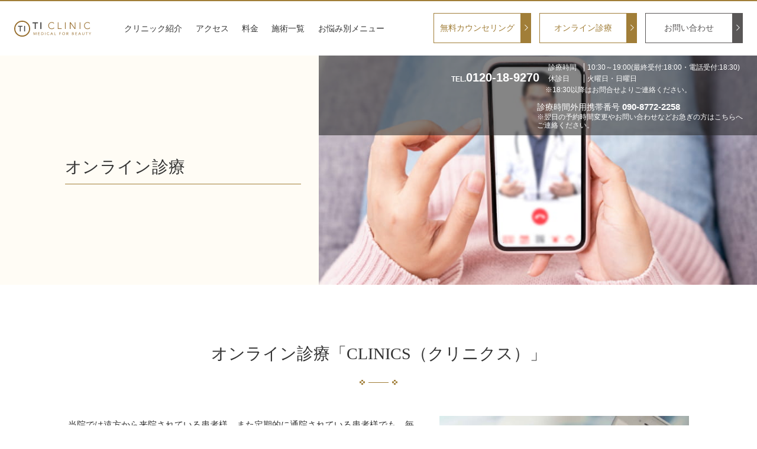

--- FILE ---
content_type: text/html; charset=UTF-8
request_url: https://www.ticlinic.com/online-mt/
body_size: 10649
content:
<!DOCTYPE html>
<html dir="ltr" lang="ja" prefix="og: https://ogp.me/ns#">
<head>
  <meta charset="UTF-8">
  <meta name="viewport" content="width=device-width, initial-scale=1">
  <meta http-equiv="X-UA-Compatible" content="IE=edge">
  <meta name="format-detection" content="telephone=no">
  <link rel="icon" href="https://www.ticlinic.com/wp_2020/wp-content/themes/ticlinic_theme_ver02/favicon.svg" type="image/svg+xml">


  <style>
  @font-face {
    font-family: "Pinyon Script";
    src: url("https://www.ticlinic.com/wp_2020/wp-content/themes/ticlinic_theme_ver02/dist/fonts/PinyonScript-Regular.woff2") format("woff2"),
    url("https://www.ticlinic.com/wp_2020/wp-content/themes/ticlinic_theme_ver02/dist/fonts/PinyonScript-Regular.woff") format("woff");
    font-style: normal;
    font-display: swap;
  }
  html,body,div,span,applet,object,iframe,h1,h2,h3,h4,h5,h6,p,blockquote,pre,a,abbr,acronym,address,big,cite,code,del,dfn,em,img,ins,kbd,q,s,samp,small,strike,strong,sub,sup,tt,var,b,u,i,center,dl,dt,dd,ol,ul,li,fieldset,form,label,legend,table,caption,tbody,tfoot,thead,tr,th,td,article,aside,canvas,details,embed,figure,figcaption,footer,header,hgroup,menu,nav,output,ruby,section,summary,time,mark,audio,video{margin:0;padding:0;border:0;font-size:100%;font:inherit;vertical-align:baseline}article,aside,details,figcaption,figure,footer,header,hgroup,menu,nav,section{display:block}body{line-height:1}ol,ul{list-style:none}blockquote,q{quotes:none}blockquote:before,blockquote:after,q:before,q:after{content:'';content:none}table{border-collapse:collapse;border-spacing:0}*{box-sizing:border-box}html{font-size:100px}body{font-size:0.15rem;line-height:2;background-color:#fff;font-family:"Helvetica Neue",Arial,"Hiragino Kaku Gothic ProN","Hiragino Sans",Meiryo,sans-serif;font-weight:400;font-style:normal;color:#333;-webkit-font-smoothing:subpixel-antialiased;-moz-osx-font-smoothing:unset}@media only screen and (-webkit-min-device-pixel-ratio: 2), (-webkit-min-device-pixel-ratio: 2), (min-resolution: 2dppx){body{-webkit-font-smoothing:antialiased;-moz-osx-font-smoothing:grayscale}}a{text-decoration:none;color:#333;-webkit-transition:all 0.3s;transition:all 0.3s}img{max-width:100%;height:auto;vertical-align:middle}.SiteHeader{background:#fff;border-top:2px solid #A17E38;position:fixed;width:100%;top:0;left:0;padding:0 0.24rem;z-index:110;-webkit-transition:0.3s;transition:0.3s}.SiteHeader__navTrigger{display:none}.SiteHeader__inner{display:-webkit-box;display:flex;-webkit-box-align:center;align-items:center;padding:0.2rem 0;border-bottom:1px solid #fff;-webkit-transition:0.3s;transition:0.3s}.SiteHeader__logo{margin-right:3em;width:206px;-webkit-transition:.3s;transition:.3s}.SiteHeader__logo .logo{display:none}.SiteHeader__cta{margin-left:auto;display:-webkit-box;display:flex}.open .SiteHeader{background:#fff}.NavSp,.BoxSpNavBtn{display:none}.Nav{min-width:520px}.Nav__body{display:-webkit-box;display:flex}.Nav li{padding:0 1em}.Nav li a{color:#333;display:inline-block;position:relative;display:inline-block;text-decoration:none}.Nav li a::after{position:absolute;left:0;content:'';width:100%;height:1px;background:#A17E38;bottom:0px;-webkit-transform:scale(0, 1);transform:scale(0, 1);-webkit-transition:-webkit-transform 0.3s;transition:-webkit-transform 0.3s;transition:transform 0.3s;transition:transform 0.3s, -webkit-transform 0.3s;-webkit-transform-origin:right top;transform-origin:right top}.Nav li a:hover::after{-webkit-transform-origin:left top;transform-origin:left top;-webkit-transform:scale(1, 1);transform:scale(1, 1)}.BtnHeader,.BtnHeader--01,.BtnHeader--02{text-align:center;display:inline-block;font-size:0.14rem;border:1px solid;background:#fff;min-width:165px;line-height:1.55;padding:1em 0.7em;padding-right:calc(0.7em + 17px);position:relative;z-index:1;margin-left:1em}.BtnHeader::before,.BtnHeader--01::before,.BtnHeader--02::before{content:'';display:block;position:absolute;top:0;right:0;width:17px;height:100%;z-index:-1;-webkit-transition:0.3s;transition:0.3s}.BtnHeader::after,.BtnHeader--01::after,.BtnHeader--02::after{content:'\f105';font-family:'Line Awesome Free';display:-webkit-box;display:flex;-webkit-box-orient:vertical;-webkit-box-direction:normal;flex-direction:column;-webkit-box-pack:center;justify-content:center;-webkit-box-align:center;align-items:center;color:#fff;font-weight:900;position:absolute;top:0;right:0;width:17px;height:100%}.BtnHeader:hover,.BtnHeader--01:hover,.BtnHeader--02:hover{color:#fff}.BtnHeader:hover::before,.BtnHeader--01:hover::before,.BtnHeader--02:hover::before{width:100%}.BtnHeader--01{color:#A17E38;border-color:#A17E38}.BtnHeader--01::before{background:#A17E38}.BtnHeader--02{color:#595757;border-color:#595757}.BtnHeader--02::before{background:#595757}.SiteHeader.js-monitorOn{box-shadow:0 1px 30px rgba(34,34,34,0.3)}.SiteHeader.js-monitorOn .SiteHeader__logo{width:140px}.SiteHeader.js-monitorOn .SiteHeader__inner{padding:10px 0}.BoxPhone{position:relative;color:#fff;z-index:2;padding:0 0.24rem;display:-webkit-box;display:flex;-webkit-box-align:center;align-items:center;-webkit-box-pack:end;justify-content:flex-end;margin-left:auto}.BoxPhone__br{display:none}.BoxPhone__num{font-size:0.2rem;margin-right:0.5em;color:#fff;pointer-events:none;font-weight:600}.BoxPhone__num span{font-size:0.12rem}.BoxPhone__time,.BoxPhone__time--mt{font-size:12px;border-collapse:separate;border-spacing:5px;line-height:1.2}.BoxPhone__time--mt{margin-top:0.8em;line-height:1.4;font-size:0.14rem}.BoxPhone__time--mt span{font-weight:600;font-size:108%}.BoxPhone__time th,.BoxPhone__time--mt th{text-align:left;padding-right:1em;border-right:1px solid #fff}.BoxPhone__note{position:relative;z-index:2;color:#fff;display:-webkit-box;display:flex;-webkit-box-pack:end;justify-content:flex-end;padding:0 0.24rem}.MainVisualInternal{background:#fffcf5}.MainVisualInternal__inner{max-width:calc(100% - (50% - (1120px / 2)));width:calc(100% - 0px);margin-left:auto;position:relative;padding-left:0.3rem;display:-webkit-box;display:flex}.MainVisualInternal__titleArea{width:37%;display:-webkit-box;display:flex;-webkit-box-orient:vertical;-webkit-box-direction:normal;flex-direction:column;-webkit-box-pack:center;justify-content:center;padding-right:0.3rem;-webkit-font-kerning:auto;font-kerning:auto;letter-spacing:.02em;-webkit-font-feature-settings:'palt';font-feature-settings:'palt'}.MainVisualInternal__thumbArea{width:64%;position:relative}.MainVisualInternal__telArea{background:rgba(34,34,34,0.55);position:absolute;top:0;left:0;width:100%;padding:0.1rem 0}.MainVisualInternal__title{font-family:"Times New Roman", "YuMincho", "Hiragino Mincho ProN", "Yu Mincho", "MS PMincho", serif;font-weight:500;font-style:normal;font-size:0.28rem;line-height:1.5}.MainVisualInternal__titleEng{font-family:'Pinyon Script', cursive;font-weight:400;font-style:normal;color:#A17E38;font-size:0.24rem;line-height:1.5;display:-webkit-box;display:flex;-webkit-box-align:center;align-items:center}.MainVisualInternal__titleEng::after{content:'';display:block;height:1px;background:#A17E38;-webkit-box-flex:1;flex-grow:1;margin-left:1em}.MainVisualInternal__thumb{width:100%}.MainVisualInternal__titleBorder{display:block;height:1px;background:#A17E38;margin-top:0.5em}.BoxPostMeta{display:-webkit-box;display:flex;-webkit-box-align:center;align-items:center;margin-bottom:1em}.BoxPostMeta__date{font-weight:600;color:#a2a2a2;font-size:0.2rem}.BoxPostMeta__cat{font-size:0.14rem;display:inline-block;border-radius:2.5em;background:#A17E38;color:#fff;text-align:center;line-height:1.5;padding:3px 2em;margin-right:1.5em}.HeadingPostTitle{font-size:.3rem;line-height:1.45;margin-bottom:1.5em}@media screen and (max-width: 1358px){.SiteHeader__logo{width:175px}.Nav li{padding:0 0.8em;font-size:0.14rem}}@media screen and (max-width: 1210px){.Nav{display:none}.SiteHeader__logo{z-index:100}.SiteHeader__navTrigger{display:block;position:relative;width:32px;height:38px;z-index:100;margin-left:3em}.SiteHeader__navTrigger span{display:inline-block;-webkit-transition:all 0.4s;transition:all 0.4s;box-sizing:border-box;position:absolute;left:0;width:100%;height:2px;background-color:#A17E38;border-radius:4px}.SiteHeader__navTrigger span:nth-of-type(1){top:0}.SiteHeader__navTrigger span:nth-of-type(2){top:10px}.SiteHeader__navTrigger span:nth-of-type(3){bottom:16px}.SiteHeader__navTriggerTxt::before{content:'MENU';font-size:10px;position:absolute;bottom:0;line-height:1;color:#A17E38;letter-spacing:1px}.open .SiteHeader__navTrigger span{background:#A17E38}.open .SiteHeader__navTrigger span:nth-of-type(1){-webkit-transform:translateY(10px) rotate(-45deg);transform:translateY(10px) rotate(-45deg)}.open .SiteHeader__navTrigger span:nth-of-type(2){opacity:0;-webkit-transform:translateX(15px);transform:translateX(15px)}.open .SiteHeader__navTrigger span:nth-of-type(3){-webkit-transform:translateY(-10px) rotate(45deg);transform:translateY(-10px) rotate(45deg)}.open .SiteHeader__navTriggerTxt::before{content:'CLOSE';letter-spacing:0}}@media screen and (max-width: 1024px){html{font-size:96px}}@media screen and (max-width: 768px){html{font-size:80px}.BoxPhone__br{display:inline}}@media screen and (max-width: 560px){html{font-size:83px}body{font-size:0.17rem;line-height:1.8}.SiteHeader{padding:0 3%}.SiteHeader__inner{padding:10px 0}.SiteHeader__logo{width:140px;margin-right:auto;position:relative}.SiteHeader__cta{display:none}.MainVisualInternal__inner{-webkit-box-orient:vertical;-webkit-box-direction:reverse;flex-direction:column-reverse;max-width:100%;width:100%;padding-left:0}.MainVisualInternal__titleArea,.MainVisualInternal__thumbArea{width:100%}.MainVisualInternal__titleArea{padding-left:0.2rem;padding-right:0.2rem;padding:0.3rem 0.2rem}.MainVisualInternal__title{font-size:0.28rem}.MainVisualInternal__telArea{background:rgba(34,34,34,0.55);padding:7px 0}.BoxPhone{-webkit-box-orient:vertical;-webkit-box-direction:normal;flex-direction:column;-webkit-box-align:start;align-items:flex-start;padding:0 3%}.BoxPhone__br{display:none}.BoxPhone__num{font-size:0.22rem;line-height:1.3;pointer-events:auto}.BoxPhone__time,.BoxPhone__time--mt{border-spacing:0px 5px}.BoxPhone__time--mt{font-size:0.16rem}.BoxPhone__time th,.BoxPhone__time--mt th{padding-right:0.5em}.BoxPhone__time td,.BoxPhone__time--mt td{padding-left:0.5em}.BoxPhone__note{-webkit-box-pack:start;justify-content:flex-start}.HeadingPostTitle{font-size:0.26rem;line-height:1.5;margin-bottom:1em}}@media screen and (max-width: 320px){body{font-size:0.16rem}}
  </style>
  
  <!-- Google Analytics Tag -->
  <script>
    (function(i,s,o,g,r,a,m){i['GoogleAnalyticsObject']=r;i[r]=i[r]||function(){
    (i[r].q=i[r].q||[]).push(arguments)},i[r].l=1*new Date();a=s.createElement(o),
    m=s.getElementsByTagName(o)[0];a.async=1;a.src=g;m.parentNode.insertBefore(a,m)
    })(window,document,'script','//www.google-analytics.com/analytics.js','ga');

    ga('create', 'UA-65288276-1', 'auto');
    ga('send', 'pageview');

  </script>

<meta name="facebook-domain-verification" content="le5rbg3jjbjb07nbzu6r6v23po2puu" />

  <!-- Facebook Pixel Code -->
  <script>
    !function(f,b,e,v,n,t,s)
    {if(f.fbq)return;n=f.fbq=function(){n.callMethod?
    n.callMethod.apply(n,arguments):n.queue.push(arguments)};
    if(!f._fbq)f._fbq=n;n.push=n;n.loaded=!0;n.version='2.0';
    n.queue=[];t=b.createElement(e);t.async=!0;
    t.src=v;s=b.getElementsByTagName(e)[0];
    s.parentNode.insertBefore(t,s)}(window, document,'script',
    'https://connect.facebook.net/en_US/fbevents.js');
    fbq('init', '120591051897283');
    fbq('track', 'PageView');
  </script>
  <noscript><img height="1" width="1" style="display:none"
    src="https://www.facebook.com/tr?id=120591051897283&ev=PageView&noscript=1"
  /></noscript>
  <!-- End Facebook Pixel Code -->


  <!-- Google Tag Manager -->
  <script>(function(w,d,s,l,i){w[l]=w[l]||[];w[l].push({'gtm.start':
  new Date().getTime(),event:'gtm.js'});var f=d.getElementsByTagName(s)[0],
  j=d.createElement(s),dl=l!='dataLayer'?'&l='+l:'';j.async=true;j.src=
  'https://www.googletagmanager.com/gtm.js?id='+i+dl;f.parentNode.insertBefore(j,f);
  })(window,document,'script','dataLayer','GTM-KPQ6BJB');</script>
  <!-- End Google Tag Manager -->


  <!-- Google Tag Manager -->
  <script>(function(w,d,s,l,i){w[l]=w[l]||[];w[l].push({'gtm.start':
  new Date().getTime(),event:'gtm.js'});var f=d.getElementsByTagName(s)[0],
  j=d.createElement(s),dl=l!='dataLayer'?'&l='+l:'';j.async=true;j.src=
  'https://www.googletagmanager.com/gtm.js?id='+i+dl;f.parentNode.insertBefore(j,f);
  })(window,document,'script','dataLayer','GTM-K8N3PTP');</script>
  <!-- End Google Tag Manager -->

  <title>オンライン診療 | ティーアイクリニック</title>
	<style>img:is([sizes="auto" i], [sizes^="auto," i]) { contain-intrinsic-size: 3000px 1500px }</style>
	
		<!-- All in One SEO 4.8.4.1 - aioseo.com -->
	<meta name="description" content="当院では遠方から来院されている患者様、また定期的に通院されている患者様でも、毎月の定期的な通院ができず化粧品や内服が中断してしまう方のためにオンライン診療を始めました。スマホやカメラ付きPCがあれば、診察を受けることが可能です。お気軽にご利用ください。" />
	<meta name="robots" content="max-image-preview:large" />
	<link rel="canonical" href="https://www.ticlinic.com/online-mt/" />
	<meta name="generator" content="All in One SEO (AIOSEO) 4.8.4.1" />
		<meta property="og:locale" content="ja_JP" />
		<meta property="og:site_name" content="ティーアイクリニック" />
		<meta property="og:type" content="article" />
		<meta property="og:title" content="オンライン診療 | ティーアイクリニック" />
		<meta property="og:description" content="当院では遠方から来院されている患者様、また定期的に通院されている患者様でも、毎月の定期的な通院ができず化粧品や内服が中断してしまう方のためにオンライン診療を始めました。スマホやカメラ付きPCがあれば、診察を受けることが可能です。お気軽にご利用ください。" />
		<meta property="og:url" content="https://www.ticlinic.com/online-mt/" />
		<meta property="og:image" content="https://www.ticlinic.com/wp_2020/wp-content/uploads/2020/12/c73b1eaaf4c96a767eba83c986dec378.jpg" />
		<meta property="og:image:secure_url" content="https://www.ticlinic.com/wp_2020/wp-content/uploads/2020/12/c73b1eaaf4c96a767eba83c986dec378.jpg" />
		<meta property="og:image:width" content="1590" />
		<meta property="og:image:height" content="836" />
		<meta property="article:published_time" content="2020-06-30T04:30:46+00:00" />
		<meta property="article:modified_time" content="2020-12-25T03:28:54+00:00" />
		<meta name="twitter:card" content="summary_large_image" />
		<meta name="twitter:title" content="オンライン診療 | ティーアイクリニック" />
		<meta name="twitter:description" content="当院では遠方から来院されている患者様、また定期的に通院されている患者様でも、毎月の定期的な通院ができず化粧品や内服が中断してしまう方のためにオンライン診療を始めました。スマホやカメラ付きPCがあれば、診察を受けることが可能です。お気軽にご利用ください。" />
		<meta name="twitter:image" content="https://www.ticlinic.com/wp_2020/wp-content/uploads/2020/12/c73b1eaaf4c96a767eba83c986dec378.jpg" />
		<!-- All in One SEO -->

<link rel="alternate" type="application/rss+xml" title="ティーアイクリニック &raquo; フィード" href="https://www.ticlinic.com/feed/" />
<link rel="alternate" type="application/rss+xml" title="ティーアイクリニック &raquo; コメントフィード" href="https://www.ticlinic.com/comments/feed/" />
<script type="text/javascript" id="wpp-js" src="https://www.ticlinic.com/wp_2020/wp-content/plugins/wordpress-popular-posts/assets/js/wpp.min.js?ver=7.3.3" data-sampling="0" data-sampling-rate="80" data-api-url="https://www.ticlinic.com/wp-json/wordpress-popular-posts" data-post-id="200" data-token="ebd2db308c" data-lang="0" data-debug="0"></script>
<link rel='stylesheet' id='sbi_styles-css' href='https://www.ticlinic.com/wp_2020/wp-content/plugins/instagram-feed/css/sbi-styles.min.css?ver=6.9.1' type='text/css' media='all' />
<link rel='stylesheet' id='wp-block-library-css' href='https://www.ticlinic.com/wp_2020/wp-includes/css/dist/block-library/style.min.css' type='text/css' media='all' />
<style id='classic-theme-styles-inline-css' type='text/css'>
/*! This file is auto-generated */
.wp-block-button__link{color:#fff;background-color:#32373c;border-radius:9999px;box-shadow:none;text-decoration:none;padding:calc(.667em + 2px) calc(1.333em + 2px);font-size:1.125em}.wp-block-file__button{background:#32373c;color:#fff;text-decoration:none}
</style>
<style id='global-styles-inline-css' type='text/css'>
:root{--wp--preset--aspect-ratio--square: 1;--wp--preset--aspect-ratio--4-3: 4/3;--wp--preset--aspect-ratio--3-4: 3/4;--wp--preset--aspect-ratio--3-2: 3/2;--wp--preset--aspect-ratio--2-3: 2/3;--wp--preset--aspect-ratio--16-9: 16/9;--wp--preset--aspect-ratio--9-16: 9/16;--wp--preset--color--black: #000000;--wp--preset--color--cyan-bluish-gray: #abb8c3;--wp--preset--color--white: #ffffff;--wp--preset--color--pale-pink: #f78da7;--wp--preset--color--vivid-red: #cf2e2e;--wp--preset--color--luminous-vivid-orange: #ff6900;--wp--preset--color--luminous-vivid-amber: #fcb900;--wp--preset--color--light-green-cyan: #7bdcb5;--wp--preset--color--vivid-green-cyan: #00d084;--wp--preset--color--pale-cyan-blue: #8ed1fc;--wp--preset--color--vivid-cyan-blue: #0693e3;--wp--preset--color--vivid-purple: #9b51e0;--wp--preset--gradient--vivid-cyan-blue-to-vivid-purple: linear-gradient(135deg,rgba(6,147,227,1) 0%,rgb(155,81,224) 100%);--wp--preset--gradient--light-green-cyan-to-vivid-green-cyan: linear-gradient(135deg,rgb(122,220,180) 0%,rgb(0,208,130) 100%);--wp--preset--gradient--luminous-vivid-amber-to-luminous-vivid-orange: linear-gradient(135deg,rgba(252,185,0,1) 0%,rgba(255,105,0,1) 100%);--wp--preset--gradient--luminous-vivid-orange-to-vivid-red: linear-gradient(135deg,rgba(255,105,0,1) 0%,rgb(207,46,46) 100%);--wp--preset--gradient--very-light-gray-to-cyan-bluish-gray: linear-gradient(135deg,rgb(238,238,238) 0%,rgb(169,184,195) 100%);--wp--preset--gradient--cool-to-warm-spectrum: linear-gradient(135deg,rgb(74,234,220) 0%,rgb(151,120,209) 20%,rgb(207,42,186) 40%,rgb(238,44,130) 60%,rgb(251,105,98) 80%,rgb(254,248,76) 100%);--wp--preset--gradient--blush-light-purple: linear-gradient(135deg,rgb(255,206,236) 0%,rgb(152,150,240) 100%);--wp--preset--gradient--blush-bordeaux: linear-gradient(135deg,rgb(254,205,165) 0%,rgb(254,45,45) 50%,rgb(107,0,62) 100%);--wp--preset--gradient--luminous-dusk: linear-gradient(135deg,rgb(255,203,112) 0%,rgb(199,81,192) 50%,rgb(65,88,208) 100%);--wp--preset--gradient--pale-ocean: linear-gradient(135deg,rgb(255,245,203) 0%,rgb(182,227,212) 50%,rgb(51,167,181) 100%);--wp--preset--gradient--electric-grass: linear-gradient(135deg,rgb(202,248,128) 0%,rgb(113,206,126) 100%);--wp--preset--gradient--midnight: linear-gradient(135deg,rgb(2,3,129) 0%,rgb(40,116,252) 100%);--wp--preset--font-size--small: 13px;--wp--preset--font-size--medium: 20px;--wp--preset--font-size--large: 36px;--wp--preset--font-size--x-large: 42px;--wp--preset--spacing--20: 0.44rem;--wp--preset--spacing--30: 0.67rem;--wp--preset--spacing--40: 1rem;--wp--preset--spacing--50: 1.5rem;--wp--preset--spacing--60: 2.25rem;--wp--preset--spacing--70: 3.38rem;--wp--preset--spacing--80: 5.06rem;--wp--preset--shadow--natural: 6px 6px 9px rgba(0, 0, 0, 0.2);--wp--preset--shadow--deep: 12px 12px 50px rgba(0, 0, 0, 0.4);--wp--preset--shadow--sharp: 6px 6px 0px rgba(0, 0, 0, 0.2);--wp--preset--shadow--outlined: 6px 6px 0px -3px rgba(255, 255, 255, 1), 6px 6px rgba(0, 0, 0, 1);--wp--preset--shadow--crisp: 6px 6px 0px rgba(0, 0, 0, 1);}:where(.is-layout-flex){gap: 0.5em;}:where(.is-layout-grid){gap: 0.5em;}body .is-layout-flex{display: flex;}.is-layout-flex{flex-wrap: wrap;align-items: center;}.is-layout-flex > :is(*, div){margin: 0;}body .is-layout-grid{display: grid;}.is-layout-grid > :is(*, div){margin: 0;}:where(.wp-block-columns.is-layout-flex){gap: 2em;}:where(.wp-block-columns.is-layout-grid){gap: 2em;}:where(.wp-block-post-template.is-layout-flex){gap: 1.25em;}:where(.wp-block-post-template.is-layout-grid){gap: 1.25em;}.has-black-color{color: var(--wp--preset--color--black) !important;}.has-cyan-bluish-gray-color{color: var(--wp--preset--color--cyan-bluish-gray) !important;}.has-white-color{color: var(--wp--preset--color--white) !important;}.has-pale-pink-color{color: var(--wp--preset--color--pale-pink) !important;}.has-vivid-red-color{color: var(--wp--preset--color--vivid-red) !important;}.has-luminous-vivid-orange-color{color: var(--wp--preset--color--luminous-vivid-orange) !important;}.has-luminous-vivid-amber-color{color: var(--wp--preset--color--luminous-vivid-amber) !important;}.has-light-green-cyan-color{color: var(--wp--preset--color--light-green-cyan) !important;}.has-vivid-green-cyan-color{color: var(--wp--preset--color--vivid-green-cyan) !important;}.has-pale-cyan-blue-color{color: var(--wp--preset--color--pale-cyan-blue) !important;}.has-vivid-cyan-blue-color{color: var(--wp--preset--color--vivid-cyan-blue) !important;}.has-vivid-purple-color{color: var(--wp--preset--color--vivid-purple) !important;}.has-black-background-color{background-color: var(--wp--preset--color--black) !important;}.has-cyan-bluish-gray-background-color{background-color: var(--wp--preset--color--cyan-bluish-gray) !important;}.has-white-background-color{background-color: var(--wp--preset--color--white) !important;}.has-pale-pink-background-color{background-color: var(--wp--preset--color--pale-pink) !important;}.has-vivid-red-background-color{background-color: var(--wp--preset--color--vivid-red) !important;}.has-luminous-vivid-orange-background-color{background-color: var(--wp--preset--color--luminous-vivid-orange) !important;}.has-luminous-vivid-amber-background-color{background-color: var(--wp--preset--color--luminous-vivid-amber) !important;}.has-light-green-cyan-background-color{background-color: var(--wp--preset--color--light-green-cyan) !important;}.has-vivid-green-cyan-background-color{background-color: var(--wp--preset--color--vivid-green-cyan) !important;}.has-pale-cyan-blue-background-color{background-color: var(--wp--preset--color--pale-cyan-blue) !important;}.has-vivid-cyan-blue-background-color{background-color: var(--wp--preset--color--vivid-cyan-blue) !important;}.has-vivid-purple-background-color{background-color: var(--wp--preset--color--vivid-purple) !important;}.has-black-border-color{border-color: var(--wp--preset--color--black) !important;}.has-cyan-bluish-gray-border-color{border-color: var(--wp--preset--color--cyan-bluish-gray) !important;}.has-white-border-color{border-color: var(--wp--preset--color--white) !important;}.has-pale-pink-border-color{border-color: var(--wp--preset--color--pale-pink) !important;}.has-vivid-red-border-color{border-color: var(--wp--preset--color--vivid-red) !important;}.has-luminous-vivid-orange-border-color{border-color: var(--wp--preset--color--luminous-vivid-orange) !important;}.has-luminous-vivid-amber-border-color{border-color: var(--wp--preset--color--luminous-vivid-amber) !important;}.has-light-green-cyan-border-color{border-color: var(--wp--preset--color--light-green-cyan) !important;}.has-vivid-green-cyan-border-color{border-color: var(--wp--preset--color--vivid-green-cyan) !important;}.has-pale-cyan-blue-border-color{border-color: var(--wp--preset--color--pale-cyan-blue) !important;}.has-vivid-cyan-blue-border-color{border-color: var(--wp--preset--color--vivid-cyan-blue) !important;}.has-vivid-purple-border-color{border-color: var(--wp--preset--color--vivid-purple) !important;}.has-vivid-cyan-blue-to-vivid-purple-gradient-background{background: var(--wp--preset--gradient--vivid-cyan-blue-to-vivid-purple) !important;}.has-light-green-cyan-to-vivid-green-cyan-gradient-background{background: var(--wp--preset--gradient--light-green-cyan-to-vivid-green-cyan) !important;}.has-luminous-vivid-amber-to-luminous-vivid-orange-gradient-background{background: var(--wp--preset--gradient--luminous-vivid-amber-to-luminous-vivid-orange) !important;}.has-luminous-vivid-orange-to-vivid-red-gradient-background{background: var(--wp--preset--gradient--luminous-vivid-orange-to-vivid-red) !important;}.has-very-light-gray-to-cyan-bluish-gray-gradient-background{background: var(--wp--preset--gradient--very-light-gray-to-cyan-bluish-gray) !important;}.has-cool-to-warm-spectrum-gradient-background{background: var(--wp--preset--gradient--cool-to-warm-spectrum) !important;}.has-blush-light-purple-gradient-background{background: var(--wp--preset--gradient--blush-light-purple) !important;}.has-blush-bordeaux-gradient-background{background: var(--wp--preset--gradient--blush-bordeaux) !important;}.has-luminous-dusk-gradient-background{background: var(--wp--preset--gradient--luminous-dusk) !important;}.has-pale-ocean-gradient-background{background: var(--wp--preset--gradient--pale-ocean) !important;}.has-electric-grass-gradient-background{background: var(--wp--preset--gradient--electric-grass) !important;}.has-midnight-gradient-background{background: var(--wp--preset--gradient--midnight) !important;}.has-small-font-size{font-size: var(--wp--preset--font-size--small) !important;}.has-medium-font-size{font-size: var(--wp--preset--font-size--medium) !important;}.has-large-font-size{font-size: var(--wp--preset--font-size--large) !important;}.has-x-large-font-size{font-size: var(--wp--preset--font-size--x-large) !important;}
:where(.wp-block-post-template.is-layout-flex){gap: 1.25em;}:where(.wp-block-post-template.is-layout-grid){gap: 1.25em;}
:where(.wp-block-columns.is-layout-flex){gap: 2em;}:where(.wp-block-columns.is-layout-grid){gap: 2em;}
:root :where(.wp-block-pullquote){font-size: 1.5em;line-height: 1.6;}
</style>
<link rel='stylesheet' id='wordpress-popular-posts-css-css' href='https://www.ticlinic.com/wp_2020/wp-content/plugins/wordpress-popular-posts/assets/css/wpp.css?ver=7.3.3' type='text/css' media='all' />
<link rel='stylesheet' id='ticlinic_theme_ver02-style-css' href='https://www.ticlinic.com/wp_2020/wp-content/themes/ticlinic_theme_ver02/dist/css/style.css?ver=1662595995' type='text/css' media='all' />
<link rel="https://api.w.org/" href="https://www.ticlinic.com/wp-json/" /><link rel="alternate" title="JSON" type="application/json" href="https://www.ticlinic.com/wp-json/wp/v2/pages/200" /><link rel="alternate" title="oEmbed (JSON)" type="application/json+oembed" href="https://www.ticlinic.com/wp-json/oembed/1.0/embed?url=https%3A%2F%2Fwww.ticlinic.com%2Fonline-mt%2F" />
<link rel="alternate" title="oEmbed (XML)" type="text/xml+oembed" href="https://www.ticlinic.com/wp-json/oembed/1.0/embed?url=https%3A%2F%2Fwww.ticlinic.com%2Fonline-mt%2F&#038;format=xml" />
            <style id="wpp-loading-animation-styles">@-webkit-keyframes bgslide{from{background-position-x:0}to{background-position-x:-200%}}@keyframes bgslide{from{background-position-x:0}to{background-position-x:-200%}}.wpp-widget-block-placeholder,.wpp-shortcode-placeholder{margin:0 auto;width:60px;height:3px;background:#dd3737;background:linear-gradient(90deg,#dd3737 0%,#571313 10%,#dd3737 100%);background-size:200% auto;border-radius:3px;-webkit-animation:bgslide 1s infinite linear;animation:bgslide 1s infinite linear}</style>
            <!-- Instagram Feed CSS -->
<style type="text/css">
@media screen and (max-width: 600px) {
  #sb_instagram.sbi_col_6.sbi_disable_mobile #sbi_images .sbi_item,
  #sb_instagram.sbi_col_6 #sbi_images .sbi_item {
    width: 50%;
  }
}
</style>
</head>

<body class="wp-singular page-template page-template-page-online-mt page-template-page-online-mt-php page page-id-200 wp-theme-ticlinic_theme_ver02" ontouchstart="">
<!-- Google Tag Manager (noscript) -->
<noscript><iframe src="https://www.googletagmanager.com/ns.html?id=GTM-KPQ6BJB"
height="0" width="0" style="display:none;visibility:hidden"></iframe></noscript>
<!-- End Google Tag Manager (noscript) -->

<!-- Google Tag Manager (noscript) -->
<noscript><iframe src="https://www.googletagmanager.com/ns.html?id=GTM-K8N3PTP"
height="0" width="0" style="display:none;visibility:hidden"></iframe></noscript>
<!-- End Google Tag Manager (noscript) -->

  <div id="page">
    <header id="header" class="SiteHeader">
      <div class="SiteHeader__inner">
                <div class="SiteHeader__logo"><a href="https://www.ticlinic.com/"><img src="https://www.ticlinic.com/wp_2020/wp-content/themes/ticlinic_theme_ver02/dist/images/logo.svg" alt="ティーアイクリニック" width="245" height="50"></a></div>
                <nav class="Nav">
          <ul id="menu-main-menu" class="Nav__body"><li id="menu-item-30" class="menu-item menu-item-type-post_type menu-item-object-page menu-item-30"><a href="https://www.ticlinic.com/about/">クリニック紹介</a></li>
<li id="menu-item-31" class="menu-item menu-item-type-post_type menu-item-object-page menu-item-31"><a href="https://www.ticlinic.com/access/">アクセス</a></li>
<li id="menu-item-32" class="menu-item menu-item-type-post_type menu-item-object-page menu-item-32"><a href="https://www.ticlinic.com/price/">料金</a></li>
<li id="menu-item-33" class="menu-item menu-item-type-post_type menu-item-object-page menu-item-33"><a href="https://www.ticlinic.com/menu/">施術一覧</a></li>
<li id="menu-item-34" class="menu-item menu-item-type-post_type menu-item-object-page menu-item-34"><a href="https://www.ticlinic.com/trouble/">お悩み別メニュー</a></li>
</ul>        </nav>
        <div class="SiteHeader__cta">
          <a href="https://www.ticlinic.com/counseling/" class="BtnHeader--01">無料カウンセリング</a>
          <a href="https://www.ticlinic.com/online-mt/" class="BtnHeader--01">オンライン診療</a>
          <a href="https://www.ticlinic.com/contact/" class="BtnHeader--02">お問い合わせ</a>
        </div>


        <div id="js-navTrigger" class="SiteHeader__navTrigger">
          <span></span>
          <span></span>
          <span></span>
          <p class="SiteHeader__navTriggerTxt"></p>
        </div>
      </div>
    </header>
    <nav class="NavSp">
      <div class="BoxSpNavBtn">
        <a href="https://www.ticlinic.com/counseling/" class="BtnHeader--01">無料カウンセリング</a>
        <a href="https://www.ticlinic.com/online-mt/" class="BtnHeader--01">オンライン診療</a>
        <a href="https://www.ticlinic.com/contact/" class="BtnHeader--02">お問い合わせ</a>
      </div>
      <ul id="menu-sp-menu" class="NavSp__body"><li id="menu-item-35" class="menu-item menu-item-type-post_type menu-item-object-page menu-item-35"><a href="https://www.ticlinic.com/about/">クリニック紹介</a></li>
<li id="menu-item-36" class="menu-item menu-item-type-post_type menu-item-object-page menu-item-36"><a href="https://www.ticlinic.com/access/">アクセス</a></li>
<li id="menu-item-39" class="menu-item menu-item-type-post_type menu-item-object-page menu-item-39"><a href="https://www.ticlinic.com/price/">料金</a></li>
<li id="menu-item-37" class="menu-item menu-item-type-post_type menu-item-object-page menu-item-37"><a href="https://www.ticlinic.com/menu/">施術一覧</a></li>
<li id="menu-item-38" class="menu-item menu-item-type-post_type menu-item-object-page menu-item-38"><a href="https://www.ticlinic.com/trouble/">お悩み別メニュー</a></li>
<li id="menu-item-191" class="menu-item menu-item-type-taxonomy menu-item-object-category menu-item-191"><a href="https://www.ticlinic.com/news/">ニュース</a></li>
<li id="menu-item-193" class="menu-item menu-item-type-post_type_archive menu-item-object-campaign menu-item-193"><a href="https://www.ticlinic.com/campaign/">キャンペーン</a></li>
<li id="menu-item-192" class="menu-item menu-item-type-post_type_archive menu-item-object-blog menu-item-192"><a href="https://www.ticlinic.com/blog/">ブログ</a></li>
<li id="menu-item-194" class="menu-item menu-item-type-post_type menu-item-object-page menu-item-194"><a href="https://www.ticlinic.com/recruit/">採用情報</a></li>
<li id="menu-item-195" class="menu-item menu-item-type-post_type menu-item-object-page menu-item-195"><a href="https://www.ticlinic.com/privacy/">プライバシーポリシー</a></li>
</ul>    </nav>
    <div class="Container"><div id="mv" class="MainVisualInternal">
  <div class="MainVisualInternal__inner">
    <div class="MainVisualInternal__titleArea">
      <h1 class="MainVisualInternal__title">オンライン診療</h1>
      <span id="monitorOn" class="MainVisualInternal__titleBorder"></span>
    </div>
    <div class="MainVisualInternal__thumbArea">
            <img src="https://www.ticlinic.com/wp_2020/wp-content/themes/ticlinic_theme_ver02/dist/images/img_mv_online_mt.jpg" srcset="https://www.ticlinic.com/wp_2020/wp-content/themes/ticlinic_theme_ver02/dist/images/img_mv_online_mt.jpg 1x,https://www.ticlinic.com/wp_2020/wp-content/themes/ticlinic_theme_ver02/dist/images/img_mv_online_mt@2x.jpg 2x" alt="オンライン診療" width="795" height="418" loading="lazy" decoding="async" class="MainVisualInternal__thumb">
            <div class="MainVisualInternal__telArea">
        <div class="BoxPhone">
          <a href="tel:0120189270" class="BoxPhone__num"><span>TEL.</span>0120-18-9270</a>
          <div>
            <table class="BoxPhone__time">
              <tr>
                <th>診療時間</th>
                <td>10:30～19:00<br class="BoxPhone__br">(最終受付:18:00・電話受付:18:30)</td>
              </tr>
              <tr>
                <th>休診日</th>
                <td>火曜日・日曜日</td>
              </tr>
            </table>
            <p class="BoxPhone__time">※18:30以降はお問合せよりご連絡ください。</p>
          </div>
        </div>
        <div class="BoxPhone__note">
          <div>
            <p class="BoxPhone__time--mt">診療時間外用携帯番号&nbsp;<span>090-8772-2258</span></p>
            <p class="BoxPhone__time">※翌日の予約時間変更やお問い合わせなどお急ぎの方はこちらへ<br class="u-br_pc">ご連絡ください。</p>
          </div>
        </div>
      </div>
    </div>
  </div>
</div>


<div class="Contents">
  <section class="Section">
    <div class="Wrap">
      <h2 class="HeadingPixelFlower">オンライン診療「CLINICS（クリニクス）」<span class="HeadingPixelFlower__line"></span></h2>
      <div class="Columns--rev">
        <div class="Columns__item--is7">
          <p class="Text">当院では遠方から来院されている患者様、また定期的に通院されている患者様でも、毎月の定期的な通院ができず化粧品や内服が中断してしまう方のためにオンライン診療を始めました。スマホやカメラ付きPCがあれば、診察を受けることが可能です。お気軽にご利用ください。</p>
          <h3 class="HeadingBorder">オンライン診療の主なメニュー</h3>
          <ul class="ListDisc u-bold">
            <li>美容相談カウンセリング</li>
            <li>ドクターズコスメカウンセリング（エンビロン等）</li>
            <li>内服薬およびサプリメントカウンセリング</li>
            <li>AGAカウンセリング</li>
          </ul>
        </div>
        <div class="Columns__item--is5--colTop--min">
          <img src="https://www.ticlinic.com/wp_2020/wp-content/themes/ticlinic_theme_ver02/dist/images/img_online-mt_01.jpg" srcset="https://www.ticlinic.com/wp_2020/wp-content/themes/ticlinic_theme_ver02/dist/images/img_online-mt_01.jpg 1x,https://www.ticlinic.com/wp_2020/wp-content/themes/ticlinic_theme_ver02/dist/images/img_online-mt_01@2x.jpg 2x" alt="CLINICS" width="423" height="265" loading="lazy" decoding="async">
        </div>
      </div>
    </div>
  </section>
  <section class="Section--gray">
    <div class="Wrap">
      <h2 class="HeadingPixelFlower">オンライン診療のメリット<span class="HeadingPixelFlower__line"></span></h2>
      <div class="CardMenu">
        <div class="CardMenu__item--c3">
          <p class="CardMenu__title">スマホで簡単に受診ができる</p>
          <div class="Text--mt">
            <img src="https://www.ticlinic.com/wp_2020/wp-content/themes/ticlinic_theme_ver02/dist/images/icon_online_01.png" srcset="https://www.ticlinic.com/wp_2020/wp-content/themes/ticlinic_theme_ver02/dist/images/icon_online_01.png 1x,https://www.ticlinic.com/wp_2020/wp-content/themes/ticlinic_theme_ver02/dist/images/icon_online_01@2x.png 2x" alt="BBLs美肌脱毛" width="140" height="140" loading="lazy" decoding="async">
          </div>
        </div>
        <div class="CardMenu__item--c3">
          <p class="CardMenu__title">診察前の待ち時間ゼロ</p>
          <div class="Text--mt">
            <img src="https://www.ticlinic.com/wp_2020/wp-content/themes/ticlinic_theme_ver02/dist/images/icon_online_02.png" srcset="https://www.ticlinic.com/wp_2020/wp-content/themes/ticlinic_theme_ver02/dist/images/icon_online_02.png 1x,https://www.ticlinic.com/wp_2020/wp-content/themes/ticlinic_theme_ver02/dist/images/icon_online_02@2x.png 2x" alt="BBLs美肌脱毛" width="140" height="140" loading="lazy" decoding="async">
          </div>
        </div>
        <div class="CardMenu__item--c3">
          <p class="CardMenu__title">薬・処方せんが届く</p>
          <div class="Text--mt">
            <img src="https://www.ticlinic.com/wp_2020/wp-content/themes/ticlinic_theme_ver02/dist/images/icon_online_03.png" srcset="https://www.ticlinic.com/wp_2020/wp-content/themes/ticlinic_theme_ver02/dist/images/icon_online_03.png 1x,https://www.ticlinic.com/wp_2020/wp-content/themes/ticlinic_theme_ver02/dist/images/icon_online_03@2x.png 2x" alt="BBLs美肌脱毛" width="140" height="140" loading="lazy" decoding="async">
          </div>
        </div>
      </div>
    </div>
  </section>
  <section class="Section">
    <div class="Wrap">
      <h2 class="HeadingPixelFlower">オンライン診療予約<span class="HeadingPixelFlower__line"></span></h2>
      <p class="u-center--pc">スマートフォンでのオンライン診療をご希望の方は、診察前までにCLINICSのアプリをダウンロードする必要があります。</p>
      <p class="Text u-center--pc"><a href="https://clinics.medley.life/guide#support" target="_blank" class="TextAnchor">動作環境・アプリダウンロードについてはこちらをご覧ください。</a></p>
      
      <div class="u-center">
        <a href="https://clinics.medley.life/clinics/5d1aa95bc8e56a47cd11a343" target="_blank" class="Btn--wide BoxBtnHorizontal__item">オンライン診療を予約する</a>
      </div>
    </div>
  </section>
<!--  <section class="Section--gray">
    <div class="Wrap">
      <h2 class="HeadingPixelFlower">料金表<span class="HeadingPixelFlower__line"></span></h2>
      <div class="TableScroll js-scrollable">
        <table class="TablePrice">
          <tr>
            <th>カウンセリング内容</th>
            <th>予約料</th>
            <th>相談料</th>
          </tr>
          <tr>
            <td>美容相談カウンセリング</td>
            <td class="TablePrice__price">1,100円</td>
            <td class="TablePrice__center">ー</td>
          </tr>
          <tr>
            <td>ドクターズコスメカウンセリング（エンビロン等）</td>
            <td class="TablePrice__price">550円</td>
            <td class="TablePrice__center">ー</td>
          </tr>
          <tr>
            <td>内服薬およびサプリメントカウンセリング</td>
            <td class="TablePrice__price">550円</td>
            <td class="TablePrice__center">ー</td>
          </tr>
          <tr>
            <td>AGAカウンセリング</td>
            <td class="TablePrice__price">550円</td>
            <td class="TablePrice__center">1,100円</td>
          </tr>
        </table>
      </div>
      <p class="Text--mt"><img src="https://www.ticlinic.com/wp_2020/wp-content/themes/ticlinic_theme_ver02/dist/images/img_online_clinics_01.png" srcset="https://www.ticlinic.com/wp_2020/wp-content/themes/ticlinic_theme_ver02/dist/images/img_online_clinics_01.png 1x,https://www.ticlinic.com/wp_2020/wp-content/themes/ticlinic_theme_ver02/dist/images/img_online_clinics_01@2x.png 2x" alt="CLINICのロゴ" width="270" height="42" loading="lazy" decoding="async"></p>
      <p><img src="https://www.ticlinic.com/wp_2020/wp-content/themes/ticlinic_theme_ver02/dist/images/img_online_clinics_02.png" srcset="https://www.ticlinic.com/wp_2020/wp-content/themes/ticlinic_theme_ver02/dist/images/img_online_clinics_02.png 1x,https://www.ticlinic.com/wp_2020/wp-content/themes/ticlinic_theme_ver02/dist/images/img_online_clinics_02@2x.png 2x" alt="0120-13-1540" width="609" height="67" loading="lazy" decoding="async"></p>
    </div>
  </section>-->



  <section class="SectionCta">
  <div class="Wrap">
    <div class="BoxCta">
      <h2 class="HeadingCta">まずは無料カウンセリング<br>お気軽にご相談ください</h2>
      <a href="https://www.ticlinic.com/counseling/" class="BtnCta">無料カウンセリングに申し込む</a>
      <p class="BoxCta__contactTitle">お問い合わせはこちら</p>
      <a href="https://www.ticlinic.com/contact/" class="Btn">メールでのお問い合わせ</a>
      <div class="BoxCta__phone">
        <a href="tel:0120189270" class="BoxCta__num"><span>TEL.</span>0120-18-9270</a>
        <table class="BoxCta__time">
          <tr>
            <th>診療時間</th>
            <td>10:30～19:00（最終受付18:00）</td>
          </tr>
          <tr>
            <th>休診日</th>
            <td>日曜日</td>
          </tr>
        </table>
      </div>
    </div>
  </div>
</section>
</div><!-- Contents -->

<footer class="SiteFooter">
  <div class="SiteFooter__top">
    <div class="Wrap">
      <div class="SiteFooter__contents">
        <div class="SiteFooter__item01">
          <img src="https://www.ticlinic.com/wp_2020/wp-content/themes/ticlinic_theme_ver02/dist/images/logo-white.svg" alt="" width="245" height="47">
          <p class="SiteFooter__address">〒107-0061 東京都港区北青山３丁目５−１７ はる木ビル ４F</p>
          <p class="SiteFooter__root">東京メトロ銀座線・半蔵門線・千代田線「表参道」駅A3出口より徒歩1分</p>
          <div class="SiteFooter__Phone">
            <a class="SiteFooter__num" href="tel:0120189270"><span>TEL.</span>0120-18-9270</a>
            <table class="SiteFooter__time">
              <tr>
                <th>診療時間</th>
                <td>10:30～19:00(最終受付:18:00・電話受付:18:30)</td>
              </tr>
              <tr>
                <th>休診日</th>
                <td>火曜日・日曜日</td>
              </tr>
            </table>
          </div>
          <p class="SiteFooter__note">診療時間外のお問い合わせや翌日の予約時間変更などお急ぎの方は<br class="u-br_pc"><span>090-8772-2258</span>にお電話ください。</p>
          <div class="SiteFooter__btnWrap">
            <a href="https://www.ticlinic.com/counseling/" class="Btn--ghost">無料カウンセリング</a>
            <a href="https://www.ticlinic.com/contact/" class="Btn--ghost">お問い合わせ</a>
          </div>
        </div>
        <div class="SiteFooter__item02">
          <div class="SiteFooter__item02Inner">
            <nav class="NavFooter">
              <ul id="menu-footer-menu-01" class="NavFooter__body"><li id="menu-item-168" class="menu-item menu-item-type-post_type menu-item-object-page menu-item-168"><a href="https://www.ticlinic.com/about/">クリニック紹介</a></li>
<li id="menu-item-169" class="menu-item menu-item-type-post_type menu-item-object-page menu-item-169"><a href="https://www.ticlinic.com/access/">アクセス</a></li>
<li id="menu-item-170" class="menu-item menu-item-type-post_type menu-item-object-page menu-item-170"><a href="https://www.ticlinic.com/price/">料金</a></li>
<li id="menu-item-171" class="menu-item menu-item-type-post_type menu-item-object-page menu-item-171"><a href="https://www.ticlinic.com/menu/">施術一覧</a></li>
<li id="menu-item-342" class="menu-item menu-item-type-post_type menu-item-object-page menu-item-342"><a href="https://www.ticlinic.com/trouble/">お悩み別メニュー</a></li>
</ul>            </nav>
            <nav class="NavFooter">
              <ul id="menu-footer-menu-02" class="NavFooter__body"><li id="menu-item-172" class="menu-item menu-item-type-taxonomy menu-item-object-category menu-item-172"><a href="https://www.ticlinic.com/news/">ニュース</a></li>
<li id="menu-item-341" class="menu-item menu-item-type-post_type_archive menu-item-object-campaign menu-item-341"><a href="https://www.ticlinic.com/campaign/">キャンペーン</a></li>
<li id="menu-item-173" class="menu-item menu-item-type-post_type_archive menu-item-object-blog menu-item-173"><a href="https://www.ticlinic.com/blog/">ブログ</a></li>
<li id="menu-item-196" class="menu-item menu-item-type-post_type menu-item-object-page menu-item-196"><a href="https://www.ticlinic.com/recruit/">採用情報</a></li>
<li id="menu-item-190" class="menu-item menu-item-type-post_type menu-item-object-page menu-item-190"><a href="https://www.ticlinic.com/privacy/">プライバシーポリシー</a></li>
</ul>            </nav>
          </div>
          <a href="https://www.ticlinic.com/online-mt/" class="BtnOnline">
            <ul class="BtnOnline__left">
              <li>遠方にお住まいの方</li>
              <li>定期的な通院ができない方</li>
            </ul>
            <span class="BtnOnline__right">オンライン診療は<br claass="u-br_sp">こちら</span>
          </a>
        </div>
      </div>
    </div>
  </div>
  <div class="SiteFooter__bottom">
    <div class="Wrap">
      <ul class="SiteFooter__subMenu">
        <li><a href="https://www.ticlinic.com/wp_2020/wp-content/themes/ticlinic_theme_ver02/dist/pdf/douisyo.pdf" target="_blank">未成年同意書はこちらからダウンロード&nbsp;<i class="las la-file-pdf"></i></a></li>
        <li><a href="https://www.ticlinic.com/agent-recruitment/">FCRトリートメント代理店募集</a></li>
      </ul>
    </div>
  </div>
  <p class="SiteFooter__copyRight"><small>&copy; Copyright 2026 ティーアイクリニック</small></p>
</footer>
</div></div>
<script type="speculationrules">
{"prefetch":[{"source":"document","where":{"and":[{"href_matches":"\/*"},{"not":{"href_matches":["\/wp_2020\/wp-*.php","\/wp_2020\/wp-admin\/*","\/wp_2020\/wp-content\/uploads\/*","\/wp_2020\/wp-content\/*","\/wp_2020\/wp-content\/plugins\/*","\/wp_2020\/wp-content\/themes\/ticlinic_theme_ver02\/*","\/*\\?(.+)"]}},{"not":{"selector_matches":"a[rel~=\"nofollow\"]"}},{"not":{"selector_matches":".no-prefetch, .no-prefetch a"}}]},"eagerness":"conservative"}]}
</script>
<!-- Instagram Feed JS -->
<script type="text/javascript">
var sbiajaxurl = "https://www.ticlinic.com/wp_2020/wp-admin/admin-ajax.php";
</script>
<link rel='stylesheet' id='line_awesome-css' href='https://maxst.icons8.com/vue-static/landings/line-awesome/line-awesome/1.1.0/css/line-awesome.min.css' type='text/css' media='all' />
<script type="text/javascript" src="https://www.ticlinic.com/wp_2020/wp-content/themes/ticlinic_theme_ver02/dist/js/bundle.js?ver=1662596120" id="ticlinic_theme_ver02-script-js"></script>
</body>
</html>


--- FILE ---
content_type: text/css
request_url: https://www.ticlinic.com/wp_2020/wp-content/themes/ticlinic_theme_ver02/dist/css/style.css?ver=1662595995
body_size: 12662
content:
@-webkit-keyframes scroll-hint-appear{0%{-webkit-transform:translateX(40px);transform:translateX(40px);opacity:0}10%{opacity:1}50%,100%{-webkit-transform:translateX(-40px);transform:translateX(-40px);opacity:0}}@keyframes scroll-hint-appear{0%{-webkit-transform:translateX(40px);transform:translateX(40px);opacity:0}10%{opacity:1}50%,100%{-webkit-transform:translateX(-40px);transform:translateX(-40px);opacity:0}}.scroll-hint.is-right-scrollable{background:-webkit-linear-gradient(right, rgba(0,0,0,0.15) 0, rgba(0,0,0,0) 16px, rgba(0,0,0,0));background:linear-gradient(270deg, rgba(0,0,0,0.15) 0, rgba(0,0,0,0) 16px, rgba(0,0,0,0))}.scroll-hint.is-right-scrollable.is-left-scrollable{background:-webkit-linear-gradient(left, rgba(0,0,0,0.15) 0, rgba(0,0,0,0) 16px, rgba(0,0,0,0)),-webkit-linear-gradient(right, rgba(0,0,0,0.15) 0, rgba(0,0,0,0) 16px, rgba(0,0,0,0));background:linear-gradient(90deg, rgba(0,0,0,0.15) 0, rgba(0,0,0,0) 16px, rgba(0,0,0,0)),linear-gradient(270deg, rgba(0,0,0,0.15) 0, rgba(0,0,0,0) 16px, rgba(0,0,0,0))}.scroll-hint.is-left-scrollable{background:-webkit-linear-gradient(left, rgba(0,0,0,0.15) 0, rgba(0,0,0,0) 16px, rgba(0,0,0,0));background:linear-gradient(90deg, rgba(0,0,0,0.15) 0, rgba(0,0,0,0) 16px, rgba(0,0,0,0))}.scroll-hint-icon{position:absolute;top:calc(50% - 25px);left:calc(50% - 60px);box-sizing:border-box;width:120px;height:80px;border-radius:5px;-webkit-transition:opacity .3s;transition:opacity .3s;opacity:0;background:#986f32;text-align:center;padding:20px 10px 10px 10px}.scroll-hint-icon-wrap{position:absolute;top:0;left:0;width:100%;height:100%;max-height:100%;pointer-events:none}.scroll-hint-text{font-size:10px;color:#FFF;margin-top:1px}.scroll-hint-icon-wrap.is-active .scroll-hint-icon{opacity:.8}.scroll-hint-icon:before{display:inline-block;width:40px;height:40px;color:#FFF;vertical-align:middle;text-align:center;content:"";background-size:contain;background-position:center center;background-repeat:no-repeat;background-image:url([data-uri])}.scroll-hint-icon:after{content:"";width:34px;height:14px;display:block;position:absolute;top:10px;left:50%;margin-left:-20px;background-repeat:no-repeat;background-image:url([data-uri]);opacity:0;-webkit-transition-delay:2.4s;transition-delay:2.4s}.scroll-hint-icon-wrap.is-active .scroll-hint-icon:after{opacity:1}.scroll-hint-icon-wrap.is-active .scroll-hint-icon:before{-webkit-animation:scroll-hint-appear 1.2s linear;animation:scroll-hint-appear 1.2s linear;-webkit-animation-iteration-count:2;animation-iteration-count:2}.scroll-hint-icon-white{background-color:#FFF;box-shadow:0 4px 5px rgba(0,0,0,0.4)}.scroll-hint-icon-white:before{background-image:url([data-uri])}.scroll-hint-icon-white:after{background-image:url([data-uri])}.scroll-hint-icon-white .scroll-hint-text{color:#000}body.open{overflow:hidden}.js-fadein img{opacity:0;-webkit-transition:opacity 3s;-webkit-transition:opacity 2s;transition:opacity 2s}.js-fadein.lazyloaded img.lazyloaded{opacity:1}h1,h2,h3,h4,h5,h6{line-height:1.5}.is-fixed{position:fixed;width:100%;top:0;left:0;z-index:100}.HeadingPrimary,.HeadingPrimary--icon,.HeadingPrimary--white,.HeadingPixelFlower,.HeadingKey,.HeadingKey--md,.HeadingKey--xl,.HeadingCta,.HeadingNum,.ListFaq dt::before,.ListFaq dd::before,.BoxCta__contactTitle{font-family:"Times New Roman", "YuMincho", "Hiragino Mincho ProN", "Yu Mincho", "MS PMincho", serif;font-weight:500;font-style:normal}.HeadingPrimary__eng,.HeadingPrimary__eng--white,.HeadingInfoCat__txt,.CardMenu__title span,.SideBar__heading span{font-family:'Pinyon Script', cursive;font-weight:400;font-style:normal}.Wrap,.Wrap--trouble,.Wrap--wide{max-width:1050px;margin-right:auto;margin-left:auto;padding-left:0.3rem;padding-right:0.3rem;box-sizing:content-box}.Wrap--trouble{position:relative}.Wrap--wide{max-width:1440px}.Wrap--single{max-width:870px;padding:0.24rem;margin:-18vw auto 0;position:relative;background:#fff;box-shadow:4px 4px 28px rgba(51,51,51,0.1);border-radius:5px}.Wrap--single__inner{padding:0.3rem;border:1px solid #A17E38;border-radius:5px}.Wrap--blog{max-width:1380px;margin:-18vw auto 0;padding-left:0.2rem;padding-right:0.2rem;position:relative}.Wrap--blog__inner{padding:0.3rem;background:#fff;box-shadow:4px 4px 28px rgba(51,51,51,0.1);border-radius:5px}.Section,.Section--pt00,.Section--gray,.Section--trouble,.Section--ivory,.Section--featured,.SectionMessage__left,.SectionCta{padding:0.96rem 0;overflow:hidden}.Section--pt00{padding-top:0}.Section--gray,.Section--trouble{background:#fbfaf8}.Section--ivory{background:#FFFCF5}.Section--trouble{padding-bottom:0}.Section--single{padding-bottom:0.96rem}.Section--featured{position:relative}.Section--featured::before{content:'';display:block;width:100%;height:55%;background-image:url(../images/img_featured_bg.jpg);background-repeat:no-repeat;background-size:cover;background-position:center 70%;position:absolute;top:0;left:0;z-index:-1}@media screen and (-webkit-min-device-pixel-ratio: 2), (-webkit-min-device-pixel-ratio: 2), (min-resolution: 2dppx){.Section--featured::before{background-image:url(../images/img_featured_bg@2x.jpg)}}.Section--featured::after{content:'';display:block;width:100%;height:55%;background:rgba(34,34,34,0.45);position:absolute;top:0;left:0;z-index:-1}.SectionMessage{background:#fffcf5}.SectionMessage__inner{max-width:calc(100% - (50% - (1120px / 2)));width:calc(100% - 0px);margin-left:auto;position:relative;padding-left:.3rem}.SectionMessage__left{width:60%;background:#fffcf5}.SectionMessage__right{width:40%;background-color:#fffcf5;background-repeat:no-repeat;background-size:cover;background-position:center top}.SectionMessage__right.lazyloaded{background-image:url(../images/img_tahara.jpg)}@media screen and (-webkit-min-device-pixel-ratio: 2), (-webkit-min-device-pixel-ratio: 2), (min-resolution: 2dppx){.SectionMessage__right.lazyloaded{background-image:url(../images/img_tahara@2x.jpg)}}.SectionMessage__leftInner{padding-right:0.3rem}.SectionCta{background:-webkit-linear-gradient(355deg, #A17E38, #F7D892);background:linear-gradient(95deg, #A17E38, #F7D892);position:relative;z-index:1}.SectionCta::before{content:'';display:block;background-image:url(../images/img_cta.png);background-repeat:no-repeat;background-size:contain;position:absolute;top:0;left:50%;width:716px;height:672px;-webkit-transform:translateX(50px);transform:translateX(50px);z-index:-1}@media screen and (-webkit-min-device-pixel-ratio: 2), (-webkit-min-device-pixel-ratio: 2), (min-resolution: 2dppx){.SectionCta::before{background-image:url(../images/img_cta@2x.png)}}.NavFooter{width:47%}.NavFooter li{border-top:1px solid rgba(255,255,255,0.2)}.NavFooter li:last-child{border-bottom:1px solid rgba(255,255,255,0.2)}.NavFooter a{color:#fff;display:block;padding:.5em .5em .5em 1.3em;position:relative}.NavFooter a::before{content:'\f105';font-family:'Line Awesome Free';font-weight:900;color:#A17E38;position:absolute;top:50%;left:0;-webkit-transform:translateY(-50%);transform:translateY(-50%)}.NavFooter a:hover{color:#A17E38}.NavPagenation{margin-top:.42rem}.NavPagenation__body{border-top:1px solid #ccc}.NavPagenation li{margin:0 .5em}.NavPagenation__current{position:relative}.NavPagenation__current::after{content:'';display:block;width:10px;height:10px;background:#A17E38;position:absolute;top:-6px;left:50%;-webkit-transform:translateX(-50%);transform:translateX(-50%);border-radius:50%}.NavPagenation a,.NavPagenation span{display:inline-block;padding:.5em}.NavPagenation a:hover{color:#A17E38}@keyframes fade-in{0%{display:none;opacity:0}1%{display:block;opacity:0}100%{display:block;opacity:1}}@-webkit-keyframes fade-in{0%{display:none;opacity:0}1%{display:block;opacity:0}100%{display:block;opacity:1}}.HeadingPrimary,.HeadingPrimary--icon,.HeadingPrimary--white,.HeadingPixelFlower{font-size:0.28rem;text-align:center;position:relative;padding-bottom:1.4em;margin-bottom:2em}.HeadingPrimary--icon{font-size:0.4rem;line-height:1;padding-bottom:0.8em}.HeadingPrimary__eng,.HeadingPrimary__eng--white{display:inline-block;font-size:0.2rem;text-align:center;color:#A17E38;position:absolute;bottom:0;left:50%;-webkit-transform:translateX(-50%);transform:translateX(-50%)}.HeadingPrimary__eng--white{color:#FFDFA0}.HeadingPrimary--white{color:#fff}.HeadingKey,.HeadingKey--md,.HeadingKey--xl{color:#A17E38;line-height:1.5;margin-bottom:1em}.HeadingKey--md{font-size:0.24rem}.HeadingKey--xl{font-size:0.33rem;letter-spacing:2px}.HeadingInfoCat,.HeadingInfoCat--mt{border-bottom:2px solid #A17E38;padding-bottom:0.3em;margin-bottom:1em}.HeadingInfoCat--mt{margin-top:0.72rem}.HeadingInfoCat__txt{font-size:0.3rem;color:#A17E38;line-height:1.1}.HeadingInfoCat__btn{display:inline-block;background:#A17E38;color:#fff;line-height:1.5;padding:3px calc(20px + 2em) 3px 1em;position:relative;font-size:0.13rem}.HeadingInfoCat__btn:hover{background:#595757}.HeadingInfoCat__btn::before,.HeadingInfoCat__btn::after{content:'';display:block;height:1px;background:#fff;position:absolute}.HeadingInfoCat__btn::before{width:20px;top:50%;-webkit-transform:translateY(-50%);transform:translateY(-50%);right:1em}.HeadingInfoCat__btn::after{width:10px;top:50%;-webkit-transform:translateY(-50%) rotate(30deg);transform:translateY(-50%) rotate(30deg);-webkit-transform-origin:right;transform-origin:right;right:1em}.HeadingCta{color:#fff;line-height:1.5;font-size:0.38rem;margin-bottom:0.5em}.HeadingThumbUnder{color:#A17E38;text-align:center;font-size:0.2rem;line-height:1.5;margin:.6em 0 .2em}.HeadingBorder,.HeadingBorder--mt,.HeadingBorder--mt--min{font-size:0.2rem;line-height:1.5;color:#A17E38;padding-bottom:.3em;border-bottom:1px solid #A17E38;margin-bottom:1em}.HeadingBorder--mt,.HeadingBorder--mt--min{margin-top:0.42rem}.HeadingBorder--mt--min{margin-top:1em}.HeadingCircle,.HeadingCircle--mt{font-size:0.2rem;line-height:1.5;position:relative;padding-left:1.3em;margin-bottom:1em}.HeadingCircle::after,.HeadingCircle--mt::after{content:'';display:block;width:0.8em;height:0.8em;border-radius:50%;border:2px solid #A17E38;position:absolute;top:0.25em;left:0}.HeadingCircle--mt{margin-top:0.62rem}.HeadingPixelFlower{padding-bottom:1em}.HeadingPixelFlower__line{display:block;width:0.34rem;height:1px;background:#A17E38;position:absolute;left:50%;bottom:0;-webkit-transform:translateX(-50%);transform:translateX(-50%)}.HeadingPixelFlower__line::before,.HeadingPixelFlower__line::after{content:'';display:block;width:9px;height:9px;background:url(../images/icon_pixel_flower.svg) no-repeat;background-size:contain;position:absolute;top:50%;-webkit-transform:translateY(-50%);transform:translateY(-50%)}.HeadingPixelFlower__line::before{left:-15px}.HeadingPixelFlower__line::after{right:-15px}.HeadingNum{font-size:0.24rem;margin-bottom:.7em;line-height:1.5}.HeadingNum__num{font-family:"Helvetica Neue", Arial, "Hiragino Kaku Gothic ProN", "Hiragino Sans", Meiryo, sans-serif;font-size:0.38rem;letter-spacing:-2px;color:#A17E38;position:relative;display:inline-block;line-height:1;padding-top:0.4em;margin-right:0.25em}.HeadingNum__num::before{content:'';display:block;width:9px;height:9px;background:url(../images/icon_pixel_flower.svg) no-repeat;background-size:contain;position:absolute;top:0;left:0}.HeadingBasic,.HeadingBasic--sm,.HeadingBasic--key,.HeadingBasic--key--mt{font-size:0.18rem;line-height:1.5;margin-bottom:.7em}.HeadingBasic--sm{font-weight:600;font-size:0.16rem;margin-bottom:0.5em;margin-top:0.7em}.HeadingBasic--card{font-size:0.18rem;font-weight:600;line-height:1.6;margin:0.7em 0;color:#333}.HeadingBasic--key,.HeadingBasic--key--mt{color:#A17E38}.HeadingBasic--key--mt{margin-top:.5em}.Text,.Text--white,.Text--white--mblg{margin-bottom:1.5em}.Text--mblg{margin-bottom:2.5em}.Text--white,.Text--white--mblg{color:#fff}.Text--white--mblg{margin-bottom:2.5em}.Text--lhmin{line-height:1.7}.Text--mt{margin-top:1.5em}.Text--mt--sm{margin-top:1em}.TextSm{font-size:.13rem}.TextMd{font-size:.14rem}.Textlg{font-size:.2rem}.TextCopy{font-size:.2rem;color:#A17E38;line-height:1.5;text-align:center;margin-bottom:1em}.TextAnchor{color:#A17E38;text-decoration:underline}.TextAnchor:hover{color:#9F7D3E;text-decoration:none}.TextStep{font-size:0.17rem;color:#A17E38}.TextStep span{font-size:0.28rem}.TextDate{color:#9B9B9B;font-weight:600;line-height:1.5}.TextStrong{font-weight:600;color:#e4722d}.ListMenu,.ListMenu--mb00{margin-bottom:.96rem}.ListMenu__item{width:calc(33.333333% - .15rem);text-align:center;border-bottom:1px solid #707070}.ListMenu__item:nth-child(1),.ListMenu__item:nth-child(2),.ListMenu__item:nth-child(3){border-top:1px solid #707070}.ListMenu__item a{display:block;padding:.5em;position:relative}.ListMenu__item a::before{content:'\f0da';font-family:'Line Awesome Free';position:absolute;top:50%;-webkit-transform:translateY(-50%);transform:translateY(-50%);left:.5em;font-weight:900;color:#A17E38}.ListMenu__item a:hover{color:#A17E38}.ListMenu--mb00{margin-bottom:0}.ListBullet__item{font-size:0.2rem;line-height:1.5;padding:.5em 0 .5em 1.4em;position:relative;border-top:1px solid #C7C7C7}.ListBullet__item:last-child{margin-bottom:0;border-bottom:1px solid #C7C7C7}.ListBullet__item::before{content:'\f061';font-family:'Line Awesome Free';font-size:0.24rem;color:#A17E38;position:absolute;top:50%;left:0;font-weight:900;line-height:1.4;-webkit-transform:translateY(-47%);transform:translateY(-47%)}.ListDisc li,.ListDisc--mb li{padding-left:.8em;position:relative;line-height:1.5;margin-bottom:0.7em}.ListDisc li:last-child,.ListDisc--mb li:last-child{margin-bottom:0}.ListDisc li::before,.ListDisc--mb li::before{content:'';display:block;width:3px;height:3px;background:#A17E38;position:absolute;top:.75em;left:0}.ListDisc--mb{margin-bottom:1.5em}.ListTimeLine{margin-bottom:0.5em}.ListTimeLine dt{background:#595757;color:#fff;display:inline-block;text-align:center;line-height:1.2;padding:3px .5em}.ListTimeLine dd{-webkit-box-flex:1;flex-grow:1;margin-left:1em}.ListAccordion{border-top:1px solid #B5B5B5}.ListAccordion:last-of-type{border-bottom:1px solid #B5B5B5}.ListAccordion__parent{color:#A17E38;padding:.8em .6em;cursor:pointer;position:relative;font-size:0.18rem;-webkit-transition:.3s;transition:.3s;line-height:1.7}.ListAccordion__parent:hover{color:#595757;background:#fff}.ListAccordion__subTxt{font-size:0.12rem;display:block;line-height:1.5}.ListAccordion__child{overflow:hidden;-webkit-transition:height .3s;transition:height .3s}.ListAccordion__childInner{background:#fff;padding:.3rem}.ListAccordion__icon{width:17px;height:17px;position:absolute;top:50%;right:2em;pointer-events:none}.ListAccordion__icon span{display:inline-block;-webkit-transition:all 0.4s;transition:all 0.4s;position:absolute;top:0;left:0;width:100%;height:2px;background-color:#A17E38}.ListAccordion__icon span:nth-of-type(2){-webkit-transform:rotate(0deg);transform:rotate(0deg);opacity:0}.js-close .ListAccordion__child{height:0 !important}.js-close .ListAccordion__icon span{-webkit-transform:rotate(-180deg);transform:rotate(-180deg)}.js-close .ListAccordion__icon span:nth-of-type(2){-webkit-transform:rotate(90deg);transform:rotate(90deg);opacity:1}.ListFaq{border-bottom:1px solid #ccc;padding-bottom:1.5em;margin-bottom:1.5em}.ListFaq:last-of-type{margin-bottom:0}.ListFaq dt{font-weight:600;position:relative;padding-left:2em;margin-bottom:1.3em;line-height:1.7}.ListFaq dt::before{content:'Q';font-size:0.26rem;line-height:1;position:absolute;top:0;left:0;color:#A17E38}.ListFaq dd{padding-left:2em;position:relative;line-height:1.7}.ListFaq dd::before{content:'A';font-size:0.26rem;line-height:1;position:absolute;top:0;left:0;color:#868686}.ListTag{display:-webkit-box;display:flex;flex-wrap:wrap;padding:0.22rem;background:#f8f8f8;margin-bottom:0.28rem}.ListTag li{width:50%;padding:8px}.ListTag li span{display:block;padding:0.5em;border-bottom:1px solid #595757;font-size:0.16rem}.Wrap--blog__inner,.SectionMessage__inner,.NavPagenation__body,.HeadingInfoCat,.HeadingInfoCat--mt,.ListMenu,.ListMenu--mb00,.ListTimeLine,.Row,.Row--wrap,.Row--switch,.Row--switch--mb,.Row--switchRev,.Row--alCenter,.Columns,.Columns--alCenter,.Columns--wrap,.Columns--rev,.Columns--rev--alCenter,.Columns--switchNone,.BtnOnline,.BoxFeaturedMenu,.BoxFeaturedMenu__item,.BoxFeaturedMenu__item--01,.BoxFeaturedMenu__item--02,.BoxFeaturedMenu__item--03,.BoxFeaturedMenu__item--04,.BoxFeaturedMenu__contents,.BoxlogoProf,.BoxlogoProf--02,.BoxBtnHorizontal,.BoxBtnHorizontal--center,.BoxCta__contactTitle,.BoxCta__phone,.SiteFooter__Phone,.BoxTag,.CardMenu,.CardMenu__item,.CardMenu__item--c5,.CardMenu__item--c6,.CardMenu__item--c3,.CardMenu__item--sp,.CardArticle,.CardStrip,.CardStrip__meta,.CardRecommended,.Form .mw_wp_form_confirm .Form__btnWrap,.SideBar__cardInner,.SiteFooter__contents,.SiteFooter__item02Inner,.SiteFooter__subMenu{display:-webkit-box;display:flex}.HeadingInfoCat,.HeadingInfoCat--mt,.ListMenu,.ListMenu--mb00,.Row--alCenter,.Columns,.Columns--alCenter,.Columns--wrap,.Columns--rev,.Columns--rev--alCenter,.Columns--switchNone,.BtnOnline,.CardStrip,.Form .mw_wp_form_confirm .Form__btnWrap,.SideBar__cardInner,.SiteFooter__contents,.SiteFooter__item02Inner{-webkit-box-pack:justify;justify-content:space-between}.NavPagenation__body,.BoxTag,.SiteFooter__subMenu{-webkit-box-pack:center;justify-content:center}.HeadingInfoCat,.HeadingInfoCat--mt,.ListTimeLine,.Row--alCenter,.Columns--alCenter,.Columns--rev--alCenter,.BtnOnline,.BoxlogoProf,.BoxlogoProf--02,.BoxCta__contactTitle,.BoxCta__phone,.SiteFooter__Phone,.CardMenu__item,.CardMenu__item--c5,.CardMenu__item--c6,.CardMenu__item--c3,.CardMenu__item--sp,.CardStrip__meta{-webkit-box-align:center;align-items:center}.BoxFeaturedMenu__item--02,.BoxFeaturedMenu__contents,.CardMenu__item,.CardMenu__item--c5,.CardMenu__item--c6,.CardMenu__item--c3,.CardMenu__item--sp{-webkit-box-orient:vertical;-webkit-box-direction:normal;flex-direction:column}.BoxFeaturedMenu__item--04{-webkit-box-orient:horizontal;-webkit-box-direction:reverse;flex-direction:row-reverse}.BoxFeaturedMenu__item--01,.BoxFeaturedMenu__item--03{-webkit-box-orient:vertical;-webkit-box-direction:reverse;flex-direction:column-reverse}.ListMenu,.ListMenu--mb00,.Row--wrap,.BoxFeaturedMenu,.BoxTag,.CardArticle,.CardRecommended{flex-wrap:wrap}.Row__column3,.Row__column4,.Row__column6,.Row__column6--spfull{padding:0.15rem}.Row,.Row--wrap,.Row--switch,.Row--switch--mb,.Row--switchRev{margin:-.15rem}.Row--switch--mb{margin-bottom:3em}.Row__column3{width:25%}.Row__column4{width:33.33333333%}.Row__column6,.Row__column6--spfull{width:50%}.Columns__item--is6,.Columns__item--is6--colTop,.Columns__item--is6--colTop--min,.BoxTroubleImg{width:calc(50% - .15rem)}.Columns__item--is2{width:calc(16.666666667% - .15rem)}.Columns__item--is3,.Columns__item--is3--colTop{width:calc(25% - .15rem)}.Columns__item--is4,.Columns__item--is4--colTop{width:calc(33.33333333% - .15rem)}.Columns__item--is5,.Columns__item--is5--colTop,.Columns__item--is5--colTop--min{width:calc(41.66666667% - .15rem)}.Columns__item--is7,.Columns__item--is7--colTop{width:calc(58.33333333% - .15rem)}.Columns__item--is8,.Columns__item--is8--colTop,.Columns__item--is10--colTop{width:calc(66.66666667% - .15rem)}.Columns__item--is10{width:calc(83.33333333% - .15rem)}.Btn,.Btn--ghost,.Btn--wide{display:inline-block;text-align:center;color:#A17E38;border:1px solid #A17E38;background:#fff;line-height:1.7;padding:.9em 1em;min-width:260px;position:relative}.Btn::after,.Btn--ghost::after,.Btn--wide::after{content:'';display:block;width:2em;height:1px;background:#A17E38;position:absolute;top:50%;right:0;-webkit-transform:translateY(-50%);transform:translateY(-50%);-webkit-transition:.3s;transition:.3s}.Btn:hover,.Btn--ghost:hover,.Btn--wide:hover{background:#A17E38;color:#fff}.Btn:hover::after,.Btn--ghost:hover::after,.Btn--wide:hover::after{background:#fff;-webkit-transform:translate(-30%, -50%);transform:translate(-30%, -50%)}.Btn--ghost{color:#fff;border-color:#fff;background:transparent;padding:0.7em 1em}.Btn--ghost::after{background:#fff}.Btn--wide{padding:.9em 3em}.BtnCta{display:inline-block;text-align:center;width:100%;line-height:1.7;padding:1em;font-size:0.16rem;background:#fff;color:#A17E38;border:2px solid #936B1A;border-radius:2.5em}.BtnCta:hover{background:#e48060;color:#fff;border-color:#e2643b}.BtnOnline{border:1px solid #fff;color:#fff;line-height:1.5;padding:0.12rem 0.15rem;position:relative;margin-top:2em}.BtnOnline::before{content:'';width:33px;height:33px;border-bottom:1px solid #fff;border-right:1px solid #fff;position:absolute;top:50%;left:50%;-webkit-transform:translate(-50%, -50%) rotate(-45deg);transform:translate(-50%, -50%) rotate(-45deg);-webkit-transition:.3s;transition:.3s}.BtnOnline:hover{background:#fff;color:#A17E38;border-color:#A17E38}.BtnOnline:hover::before{border-color:#A17E38}.BtnOnline__left,.BtnOnline__right{width:48%;display:inline-block}.BtnOnline__left li{position:relative;padding-left:15px}.BtnOnline__left li::before{content:'';display:block;width:7px;height:7px;background:#A17E38;position:absolute;top:0.43em;left:0}.BtnOnline__right{text-align:center}.BoxTroubleImg{text-align:center;position:absolute;bottom:0;right:0;z-index:1}.BoxTroubleImg__shape{position:absolute;top:0;left:50%;-webkit-transform:translateX(-50%);transform:translateX(-50%);z-index:-1;-webkit-animation:rotation 12s cubic-bezier(0.46, 0.03, 0.32, 1.08) 0s infinite alternate none running;animation:rotation 12s cubic-bezier(0.46, 0.03, 0.32, 1.08) 0s infinite alternate none running}@-webkit-keyframes rotation{0%{-webkit-transform:translateX(-30%) scale(0.2);transform:translateX(-30%) scale(0.2)}50%{-webkit-transform:translateX(-50%) scale(0.8) rotate(-45deg);transform:translateX(-50%) scale(0.8) rotate(-45deg)}100%{-webkit-transform:translateX(-50%) scale(1) rotate(180deg);transform:translateX(-50%) scale(1) rotate(180deg)}}@keyframes rotation{0%{-webkit-transform:translateX(-30%) scale(0.2);transform:translateX(-30%) scale(0.2)}50%{-webkit-transform:translateX(-50%) scale(0.8) rotate(-45deg);transform:translateX(-50%) scale(0.8) rotate(-45deg)}100%{-webkit-transform:translateX(-50%) scale(1) rotate(180deg);transform:translateX(-50%) scale(1) rotate(180deg)}}.BoxFeaturedMenu__item,.BoxFeaturedMenu__item--01,.BoxFeaturedMenu__item--02,.BoxFeaturedMenu__item--03,.BoxFeaturedMenu__item--04{width:33.333333%;position:relative}.BoxFeaturedMenu__item:hover .BoxFeaturedMenu__btn,.BoxFeaturedMenu__item--01:hover .BoxFeaturedMenu__btn,.BoxFeaturedMenu__item--02:hover .BoxFeaturedMenu__btn,.BoxFeaturedMenu__item--03:hover .BoxFeaturedMenu__btn,.BoxFeaturedMenu__item--04:hover .BoxFeaturedMenu__btn{background:#A17E38;color:#fff}.BoxFeaturedMenu__item:hover .BoxFeaturedMenu__line::after,.BoxFeaturedMenu__item--01:hover .BoxFeaturedMenu__line::after,.BoxFeaturedMenu__item--02:hover .BoxFeaturedMenu__line::after,.BoxFeaturedMenu__item--03:hover .BoxFeaturedMenu__line::after,.BoxFeaturedMenu__item--04:hover .BoxFeaturedMenu__line::after,.BoxFeaturedMenu__item:hover .BoxFeaturedMenu__line--rev::after,.BoxFeaturedMenu__item--01:hover .BoxFeaturedMenu__line--rev::after,.BoxFeaturedMenu__item--02:hover .BoxFeaturedMenu__line--rev::after,.BoxFeaturedMenu__item--03:hover .BoxFeaturedMenu__line--rev::after,.BoxFeaturedMenu__item--04:hover .BoxFeaturedMenu__line--rev::after{-webkit-transform:translateY(-100%);transform:translateY(-100%)}.BoxFeaturedMenu__item:hover .BoxFeaturedMenu__line--rev::after,.BoxFeaturedMenu__item--01:hover .BoxFeaturedMenu__line--rev::after,.BoxFeaturedMenu__item--02:hover .BoxFeaturedMenu__line--rev::after,.BoxFeaturedMenu__item--03:hover .BoxFeaturedMenu__line--rev::after,.BoxFeaturedMenu__item--04:hover .BoxFeaturedMenu__line--rev::after{-webkit-transform:translateY(100%);transform:translateY(100%)}.BoxFeaturedMenu__item:hover .BoxFeaturedMenu__img,.BoxFeaturedMenu__item--01:hover .BoxFeaturedMenu__img,.BoxFeaturedMenu__item--02:hover .BoxFeaturedMenu__img,.BoxFeaturedMenu__item--03:hover .BoxFeaturedMenu__img,.BoxFeaturedMenu__item--04:hover .BoxFeaturedMenu__img,.BoxFeaturedMenu__item:hover .BoxFeaturedMenu__img--01.lazyloaded,.BoxFeaturedMenu__item--01:hover .BoxFeaturedMenu__img--01.lazyloaded,.BoxFeaturedMenu__item--02:hover .BoxFeaturedMenu__img--01.lazyloaded,.BoxFeaturedMenu__item--03:hover .BoxFeaturedMenu__img--01.lazyloaded,.BoxFeaturedMenu__item--04:hover .BoxFeaturedMenu__img--01.lazyloaded,.BoxFeaturedMenu__item:hover .BoxFeaturedMenu__img--02.lazyloaded,.BoxFeaturedMenu__item--01:hover .BoxFeaturedMenu__img--02.lazyloaded,.BoxFeaturedMenu__item--02:hover .BoxFeaturedMenu__img--02.lazyloaded,.BoxFeaturedMenu__item--03:hover .BoxFeaturedMenu__img--02.lazyloaded,.BoxFeaturedMenu__item--04:hover .BoxFeaturedMenu__img--02.lazyloaded,.BoxFeaturedMenu__item:hover .BoxFeaturedMenu__img--03.lazyloaded,.BoxFeaturedMenu__item--01:hover .BoxFeaturedMenu__img--03.lazyloaded,.BoxFeaturedMenu__item--02:hover .BoxFeaturedMenu__img--03.lazyloaded,.BoxFeaturedMenu__item--03:hover .BoxFeaturedMenu__img--03.lazyloaded,.BoxFeaturedMenu__item--04:hover .BoxFeaturedMenu__img--03.lazyloaded,.BoxFeaturedMenu__item:hover .BoxFeaturedMenu__img--04.lazyloaded,.BoxFeaturedMenu__item--01:hover .BoxFeaturedMenu__img--04.lazyloaded,.BoxFeaturedMenu__item--02:hover .BoxFeaturedMenu__img--04.lazyloaded,.BoxFeaturedMenu__item--03:hover .BoxFeaturedMenu__img--04.lazyloaded,.BoxFeaturedMenu__item--04:hover .BoxFeaturedMenu__img--04.lazyloaded{-webkit-filter:brightness(1.13);filter:brightness(1.13);-webkit-transition-delay:.3s;transition-delay:.3s}.BoxFeaturedMenu__line,.BoxFeaturedMenu__line--rev{display:block;width:1px;height:60px;background:#A17E38;position:absolute;top:50%;left:0.15rem;-webkit-transform:translateY(-50%);transform:translateY(-50%);overflow:hidden}.BoxFeaturedMenu__line::after,.BoxFeaturedMenu__line--rev::after{content:'';width:1px;height:60px;background:#fff;position:absolute;top:0;left:0;-webkit-transition:.3s;transition:.3s;-webkit-transform:translateY(100%);transform:translateY(100%)}.BoxFeaturedMenu__line--rev::after{-webkit-transform:translateY(-100%);transform:translateY(-100%)}.BoxFeaturedMenu__contents{background:#FFFCF5;padding:.15rem;height:100%}.BoxFeaturedMenu__img,.BoxFeaturedMenu__img--01.lazyloaded,.BoxFeaturedMenu__img--02.lazyloaded,.BoxFeaturedMenu__img--03.lazyloaded,.BoxFeaturedMenu__img--04.lazyloaded{padding-bottom:53%;background-repeat:no-repeat;background-position:center;background-size:cover;-webkit-filter:brightness(1);filter:brightness(1);-webkit-transition:.3s;transition:.3s}.BoxFeaturedMenu__img--01.lazyloaded{background-image:url(../images/img_featured_01.jpg)}@media screen and (-webkit-min-device-pixel-ratio: 2), (-webkit-min-device-pixel-ratio: 2), (min-resolution: 2dppx){.BoxFeaturedMenu__img--01.lazyloaded{background-image:url(../images/img_featured_01@2x.jpg)}}.BoxFeaturedMenu__img--02.lazyloaded{background-image:url(../images/img_featured_02.jpg)}@media screen and (-webkit-min-device-pixel-ratio: 2), (-webkit-min-device-pixel-ratio: 2), (min-resolution: 2dppx){.BoxFeaturedMenu__img--02.lazyloaded{background-image:url(../images/img_featured_02@2x.jpg)}}.BoxFeaturedMenu__img--03.lazyloaded{background-image:url(../images/img_featured_03.jpg)}@media screen and (-webkit-min-device-pixel-ratio: 2), (-webkit-min-device-pixel-ratio: 2), (min-resolution: 2dppx){.BoxFeaturedMenu__img--03.lazyloaded{background-image:url(../images/img_featured_03@2x.jpg)}}.BoxFeaturedMenu__img--04.lazyloaded{background-image:url(../images/img_featured_04.jpg)}@media screen and (-webkit-min-device-pixel-ratio: 2), (-webkit-min-device-pixel-ratio: 2), (min-resolution: 2dppx){.BoxFeaturedMenu__img--04.lazyloaded{background-image:url(../images/img_featured_04@2x.jpg)}}.BoxFeaturedMenu__title{color:#A17E38;text-align:center;margin-bottom:1em}.BoxFeaturedMenu__txt{font-size:0.13rem;line-height:1.8;margin-bottom:1em}.BoxFeaturedMenu__btn{width:50%;font-size:0.12rem;color:#A17E38;display:block;text-align:center;line-height:1.5;padding:.3em 1em;border:1px solid #A17E38;margin-left:auto;margin-right:auto;-webkit-transition:.3s;transition:.3s}.BoxlogoProf,.BoxlogoProf--02{border-top:1px solid #CECECE;padding-top:0.32rem;margin-top:0.32rem;margin-bottom:2em}.BoxlogoProf--02{border-top:none;margin-top:0;padding-top:0;margin-bottom:2em}.BoxlogoProf__logo{margin-right:.3rem}.BoxlogoProf__txt{line-height:1.5}.BoxBtnHorizontal__item+.BoxBtnHorizontal__item{margin-left:2em}.BoxBtnHorizontal--center{-webkit-box-pack:center;justify-content:center}.BoxCta{width:52%;margin-right:auto}.BoxCta__contactTitle{color:#fff;font-size:0.18rem;line-height:1.5;margin-top:3em;margin-bottom:1.5em}.BoxCta__contactTitle::after{content:'';display:block;height:1px;background:#fff;-webkit-box-flex:1;flex-grow:1;margin-left:2em}.BoxCta__phone,.SiteFooter__Phone{color:#fff;margin-top:.1rem}.BoxCta__num{color:#fff;font-size:0.27rem;margin-right:0.5em;pointer-events:none}.BoxCta__num span{font-size:0.15rem}.BoxCta__time,.SiteFooter__time{font-size:.13rem;border-collapse:separate;border-spacing:5px;line-height:1.5}.BoxCta__time th,.SiteFooter__time th{text-align:left;padding-right:1em;border-right:1px solid #fff}.BoxBeforeAfter{text-align:center;background:#f7f7f7;padding:.3rem}.BoxMap{position:relative;padding-bottom:75%}.BoxMap iframe{position:absolute;top:0;left:0;width:100%;height:100%}.Box,.Box--gray,.Box--gray--pdlg,.Box--gray--pc{padding:.6rem}.Box--gray,.Box--gray--pdlg,.Box--gray--pc{background:#F7F7F7}.Box--gray--pdlg{padding:0.5rem}.BoxTag{background:#FFFCF5;padding:.2rem;margin-bottom:0.4rem}.BoxTag__item{font-size:0.13rem;color:#A17E38;background:#fff;border:1px solid #A17E38;line-height:1.5;padding:.3em 1em;margin:.5em}.BoxNote{margin-top:.36rem;border:4px solid #ccc;padding:.2rem}.BoxCaution{background:#F7F7F7;padding:.3rem;margin-top:.36rem}.BoxCaution__title{font-size:0.22rem;text-align:center;line-height:1.5;margin-bottom:.7em}.BoxCaution__title span{color:#A17E38}.BoxFormIntro{width:70%;margin-left:auto;margin-right:auto;margin-bottom:1.5em}.CardMenu__item,.CardMenu__item--c5,.CardMenu__item--c6,.CardMenu__item--c3,.CardMenu__item--sp{background:#fff;width:25%;padding:.22rem .18rem;border-top:1px solid #E6E6E6;border-bottom:1px solid #E6E6E6;border-left:1px solid #E6E6E6}.CardMenu__item:last-child,.CardMenu__item--c5:last-child,.CardMenu__item--c6:last-child,.CardMenu__item--c3:last-child,.CardMenu__item--sp:last-child{border-right:1px solid #E6E6E6}.CardMenu__item--c5{width:20%}.CardMenu__item--c6{width:auto;-webkit-box-flex:1;flex-grow:1}.CardMenu__item--c3{width:33.3333333%}.CardMenu__title{color:#A17E38;font-size:0.2rem;text-align:center;line-height:1.5}.CardMenu__title span{display:block;font-size:0.17rem;color:#333}.CardMenu__img,.CardMenu__img--sp{-webkit-transition:.3s;transition:.3s;-webkit-transform:scale(1);transform:scale(1)}.CardMenu__txt{font-size:0.13rem;line-height:1.7}a.CardMenu__item:hover,a.CardMenu__item--c5:hover,a.CardMenu__item--c6:hover,a.CardMenu__item--c3:hover,a.CardMenu__item--sp:hover{background:#fffaf1}a.CardMenu__item:hover .CardMenu__img,a.CardMenu__item--c5:hover .CardMenu__img,a.CardMenu__item--c6:hover .CardMenu__img,a.CardMenu__item--c3:hover .CardMenu__img,a.CardMenu__item--sp:hover .CardMenu__img,a.CardMenu__item:hover .CardMenu__img--sp,a.CardMenu__item--c5:hover .CardMenu__img--sp,a.CardMenu__item--c6:hover .CardMenu__img--sp,a.CardMenu__item--c3:hover .CardMenu__img--sp,a.CardMenu__item--sp:hover .CardMenu__img--sp{-webkit-transform:scale(0.9);transform:scale(0.9)}.CardArticle{margin-bottom:3em}.CardArticle__item{width:25%}.CardArticle__item img{-webkit-transition:.3s;transition:.3s;width:100%}.CardArticle__item:hover img{-webkit-filter:brightness(1.2);filter:brightness(1.2)}.CardArticle__item:hover .CardArticle__contents{box-shadow:0 2px 27px rgba(34,34,34,0.15);-webkit-transform:translateY(-2.2em);transform:translateY(-2.2em)}.CardArticle__item:hover .CardArticle__contents::after{width:2em}.CardArticle__item:hover .CardArticle__txt{color:#A17E38}.CardArticle__contents{background:#fff;box-shadow:0 0 25px rgba(34,34,34,0.1);width:90%;padding:.15rem;margin:0 auto;-webkit-transform:translateY(-2em);transform:translateY(-2em);position:relative;-webkit-transition:.3s;transition:.3s}.CardArticle__contents::after{content:'';display:block;background:#A17E38;width:1.5em;height:1px;position:absolute;bottom:0.1rem;right:0;-webkit-transition:.3s;transition:.3s}.CardArticle__txt{font-size:0.14rem;line-height:1.75;position:relative;height:60px;overflow:hidden;-webkit-transition:.3s;transition:.3s}.CardArticle__txt::after{position:absolute;bottom:0;left:0;display:block;content:'';width:100%;height:75%;background:-webkit-linear-gradient(rgba(255,255,255,0) 0, #fff 70%, #fff 100%);background:linear-gradient(rgba(255,255,255,0) 0, #fff 70%, #fff 100%)}.CardInfoLg{display:block}.CardInfoLg:hover img{-webkit-filter:brightness(1.2);filter:brightness(1.2)}.CardInfoLg:hover .CardInfoLg__txt,.CardInfoLg:hover .CardInfoLg__txt--lg{color:#A17E38}.CardInfoLg img{-webkit-filter:brightness(1);filter:brightness(1);-webkit-transition:.3s;transition:.3s}.CardInfoLg__img{margin-bottom:.5em;overflow:hidden}.CardInfoLg__txt,.CardInfoLg__txt--lg{margin-top:0.3em;line-height:1.65;-webkit-transition:.3s;transition:.3s;position:relative;height:60px;overflow:hidden}.CardInfoLg__txt::after,.CardInfoLg__txt--lg::after{position:absolute;bottom:0;left:0;display:block;content:'';width:100%;height:75%;background:-webkit-linear-gradient(rgba(255,255,255,0) 0, #fff 70%, #fff 100%);background:linear-gradient(rgba(255,255,255,0) 0, #fff 70%, #fff 100%)}.CardInfoLg__txt--lg{font-size:0.2rem}.CardStrip{margin-bottom:.3rem}.CardStrip:last-of-type{margin-bottom:0}.CardStrip:hover img{-webkit-filter:brightness(1.2);filter:brightness(1.2)}.CardStrip:hover .CardStrip__txt{color:#A17E38}.CardStrip img{-webkit-transition:.3s;transition:.3s}.CardStrip__img{width:calc(26% - .1rem);overflow:hidden}.CardStrip__contents{width:calc(74% - .1rem)}.CardStrip__txt{font-size:0.14rem;line-height:1.7;position:relative;height:60px;overflow:hidden;-webkit-transition:.3s;transition:.3s}.CardStrip__txt::after{position:absolute;bottom:0;left:0;display:block;content:'';width:100%;height:75%;background:-webkit-linear-gradient(rgba(255,255,255,0) 0, #fff 70%, #fff 100%);background:linear-gradient(rgba(255,255,255,0) 0, #fff 70%, #fff 100%)}.CardStrip__meta{margin-bottom:0.5em}.CardStrip__cat{font-size:10px;display:inline-block;border-radius:2.5em;background:#595757;color:#fff;text-align:center;line-height:1.5;padding:3px 1em;margin-left:1em}.CardRecommended{max-width:calc(100% - (50% - (1120px / 2)));width:calc(100% - 0px);margin-right:auto;padding-right:.3rem}.CardRecommended__item{width:25%;position:relative;-webkit-transition:.8s;transition:.8s;opacity:0}.CardRecommended__item:hover .CardRecommended__img{-webkit-filter:brightness(1.2);filter:brightness(1.2)}.CardRecommended__item:hover .CardRecommended__title{background:#A17E38}.CardRecommended__img{width:100%;-webkit-transition:.3s;transition:.3s;-webkit-filter:brightness(1);filter:brightness(1)}.CardRecommended__title{text-align:center;color:#fff;background:rgba(34,34,34,0.5);position:absolute;bottom:.17rem;left:50%;-webkit-transform:translateX(-50%);transform:translateX(-50%);width:calc(100% - .34rem);padding:.7em 1em;-webkit-transition:.3s;transition:.3s}.on .CardRecommended__item{-webkit-animation-name:rightIn;animation-name:rightIn;-webkit-animation-duration:1s;animation-duration:1s;-webkit-animation-fill-mode:forwards;animation-fill-mode:forwards}.on .CardRecommended__item:nth-child(1){-webkit-animation-delay:0.1s;animation-delay:0.1s}.on .CardRecommended__item:nth-child(2){-webkit-animation-delay:0.2s;animation-delay:0.2s}.on .CardRecommended__item:nth-child(3){-webkit-animation-delay:0.3s;animation-delay:0.3s}.on .CardRecommended__item:nth-child(4){-webkit-animation-delay:0.4s;animation-delay:0.4s}.on .CardRecommended__item:nth-child(5){-webkit-animation-delay:0.5s;animation-delay:0.5s}.on .CardRecommended__item:nth-child(6){-webkit-animation-delay:0.6s;animation-delay:0.6s}.on .CardRecommended__item:nth-child(7){-webkit-animation-delay:0.7s;animation-delay:0.7s}.on .CardRecommended__item:nth-child(8){-webkit-animation-delay:0.8s;animation-delay:0.8s}.on .CardRecommended__item:nth-child(9){-webkit-animation-delay:0.9s;animation-delay:0.9s}.on .CardRecommended__item:nth-child(10){-webkit-animation-delay:1s;animation-delay:1s}.on .CardRecommended__item:nth-child(11){-webkit-animation-delay:1.1s;animation-delay:1.1s}.on .CardRecommended__item:nth-child(12){-webkit-animation-delay:1.2s;animation-delay:1.2s}.on .CardRecommended__item:nth-child(13){-webkit-animation-delay:1.3s;animation-delay:1.3s}@-webkit-keyframes rightIn{from{opacity:0;-webkit-transform:translateX(35%);transform:translateX(35%)}to{opacity:1;-webkit-transform:translateX(0);transform:translateX(0)}}@keyframes rightIn{from{opacity:0;-webkit-transform:translateX(35%);transform:translateX(35%)}to{opacity:1;-webkit-transform:translateX(0);transform:translateX(0)}}.TableSimple{width:100%}.TableSimple th,.TableSimple td{padding:5px 0;border-top:1px solid}.TableSimple th{border-color:#A17E38;font-weight:600;text-align:left}.TableSimple td{border-color:#CECECE;padding-left:1em}.TableSimple__last{border-bottom:1px solid}.TableBasic,.TableBasic--horizontalTh{width:100%;border-top:1px solid #c5c5c5;border-left:1px solid #c5c5c5;font-size:0.14rem}.TableBasic th,.TableBasic--horizontalTh th,.TableBasic td,.TableBasic--horizontalTh td{padding:10px 1.3em;border-bottom:1px solid #c5c5c5;border-right:1px solid #c5c5c5}.TableBasic th,.TableBasic--horizontalTh th{background:#595757;color:#fff;text-align:center;vertical-align:middle;width:32%}.TablePrice{width:100%;border-top:1px solid #e9e9e9;border-left:1px solid #e9e9e9}.TablePrice th,.TablePrice td{padding:10px 1em;border-bottom:1px solid #e9e9e9;border-right:1px solid #e9e9e9;vertical-align:middle}.TablePrice.is-thin th,.TablePrice.is-thin td{padding:5px .7em}.TablePrice.is-thin td{line-height:1.5}.TablePrice th{background:#FFFCF5}.TablePrice td{background:#fff}.TablePrice .TablePrice__subTh{background:#fffdfa}.TablePrice .TablePrice__center,.TablePrice .TablePrice__center--pink,.TablePrice .TablePrice__center--blue,.TablePrice .TablePrice__center--ivory{text-align:center}.TablePrice .TablePrice__center--pink{background:#FFF5FB}.TablePrice .TablePrice__center--blue{background:#F2FAFD}.TablePrice .TablePrice__center--ivory{background:#fffdfa}.TablePrice .TablePrice__left,.TablePrice .TablePrice__left--blue{text-align:left}.TablePrice .TablePrice__left--blue{background:#F2FAFD}.TablePrice .TablePrice__price,.TablePrice .TablePrice__price--pink,.TablePrice .TablePrice__price--pink--bold,.TablePrice .TablePrice__price--blue,.TablePrice .TablePrice__price--blue--bold{text-align:right}.TablePrice .TablePrice__price span,.TablePrice .TablePrice__price--pink span,.TablePrice .TablePrice__price--pink--bold span,.TablePrice .TablePrice__price--blue span,.TablePrice .TablePrice__price--blue--bold span{font-weight:400;font-size:10px}.TablePrice .TablePrice__price--pink,.TablePrice .TablePrice__price--pink--bold{background:#FFF5FB}.TablePrice .TablePrice__price--pink--bold{font-weight:600}.TablePrice .TablePrice__price--blue,.TablePrice .TablePrice__price--blue--bold{background:#F2FAFD}.TablePrice .TablePrice__price--blue--bold{font-weight:600}.TableHorizontal{width:100%;border-top:1px solid #e9e9e9;border-right:1px solid #e9e9e9}.TableHorizontal th,.TableHorizontal td{padding:10px 1.5em;border-bottom:1px solid #e9e9e9;line-height:1.8;background:#fff}.TableHorizontal th{border-left:1px solid #e9e9e9;position:relative;text-align:left;width:25%;vertical-align:middle}.TableHorizontal th:after{content:'';width:2px;height:80%;background:#A17E38;position:absolute;top:50%;right:0;-webkit-transform:translateY(-50%);transform:translateY(-50%)}.TableHorizontal tr:nth-child(even) th,.TableHorizontal tr:nth-child(even) td{background:#f7f7f7}.Form{width:70%;margin-left:auto;margin-right:auto;padding:.4rem;background:#f7f7f7;border-radius:7px}.Form dl{margin-bottom:1.5em}.Form dt{font-weight:600;margin-bottom:0.3em}.Form .Form__subHeading{color:#484848;font-size:.14rem;line-height:1.6;margin-bottom:0.4em}.Form .Form__txtxmin{font-weight:normal;margin-left:0.6em;font-size:.14rem}.Form input[type='checkbox']{visibility:hidden;position:absolute}.Form input[type='checkbox']:checked+.mwform-checkbox-field-text:after{opacity:1}.Form input[type='checkbox']:checked+.mwform-checkbox-field-text::before{border-color:#A17E38}.Form input[type='radio']{visibility:hidden;position:absolute}.Form input[type='radio']:checked+.mwform-radio-field-text:after{opacity:1}.Form .mwform-checkbox-field-text{position:relative;padding-left:26px;cursor:pointer}.Form .mwform-checkbox-field-text::before{content:'';width:20px;height:20px;cursor:pointer;position:absolute;top:-2px;left:0;background:#fff;border-radius:4px;border:1px solid #c3c3c3;-webkit-transition:.2s;transition:.2s}.Form .mwform-checkbox-field-text::after{content:'';width:9px;height:5px;position:absolute;top:5px;left:5px;border:3px solid #A17E38;border-top:none;border-right:none;background:transparent;opacity:0;-webkit-transform:rotate(-45deg);transform:rotate(-45deg);cursor:pointer;-webkit-transition:.2s;transition:.2s}.Form .mwform-radio-field-text{position:relative;padding-left:26px;margin-right:1em;cursor:pointer}.Form .mwform-radio-field-text::before{content:'';display:block;position:absolute;top:-3px;left:0;width:20px;height:20px;border:1px solid #999;background:#fff;border-radius:50%}.Form .mwform-radio-field-text::after{content:"";display:block;position:absolute;top:1px;left:4px;width:14px;height:14px;background:#A17E38;border-radius:50%;opacity:0;-webkit-transition:.2s;transition:.2s}.Form .Form__note,.Form .Form__note--mt{font-weight:normal;font-size:0.14rem;line-height:1.7}.Form .Form__note--mt{margin:1em 0 .5em}.Form__notice{background:#fff;padding:.24rem;border-radius:5px}.Form__noticeTitle{text-align:center;font-weight:600;font-size:0.18rem;line-height:1.7;margin-bottom:1em}.Form_checkWrap{display:inline-block;border:1px solid #e82522;padding:0.2em 1em;border-radius:5px}.Form__fileWrap{display:block;border:1px solid #c3c3c3;background:#fff;border-radius:3px;padding:0.3em;margin-bottom:1em}.Form input[type='text'],.Form input[type='email'],.Form input[type='url'],.Form textarea,.Form select{-webkit-appearance:none;-moz-appearance:none;border-radius:3px;border:1px solid #c3c3c3;display:block;font-family:inherit;font-size:16px;padding:8px;width:100%;box-sizing:border-box;-webkit-transition:border-color 0.15s linear, background 0.15s linear;transition:border-color 0.15s linear, background 0.15s linear;-webkit-transition:background-color 0.24s ease-in-out;transition:background-color 0.24s ease-in-out;background:#fff}.Form input[type='text']:focus,.Form input[type='email']:focus,.Form input[type='url']:focus,.Form textarea:focus,.Form select:focus{outline:none;color:#111;border:1px solid #A17E38;background:#fff}.Form__label{position:absolute;top:0;left:0;font-size:0.18rem;margin:7px;padding:7px;line-height:1.3;-webkit-transition:.2s ease-in-out;transition:.2s ease-in-out}.Form .active .Form__label{top:-37px;font-size:0.14rem;color:#A17E38}.Form__selectLabel{font-size:0.18rem;display:block;margin-bottom:0.6em}.Form .g-recaptcha{display:-webkit-box;display:flex;-webkit-box-pack:center;justify-content:center;margin-top:1.5em}.Form .mw_wp_form_confirm label{position:static;background:#efefef;color:#000;display:inline-block;min-width:9em;text-align:center;margin:0 1em 0 0;padding:10px;font-size:0.16rem}.Form .mw_wp_form_confirm .Form__selectWrap{background:none}.Form .mw_wp_form_confirm .Form__selectWrap::before{content:none}.Form .mw_wp_form_confirm .required{display:none}.Form .mw_wp_form_confirm .confirmNone{display:none}.Form textarea[rows]{height:auto}.Form input[type='submit']{-webkit-appearance:none;-moz-appearance:none;border-radius:2.5em;width:70%;border:2px solid #A17E38;display:block;margin:2em auto 0;background-color:#A17E38;color:#fff;font-size:20px;cursor:pointer;padding:.8em 0.8em;font-size:0.18rem;-webkit-transition:0.3s;transition:0.3s}.Form input[type='submit']:hover{color:#A17E38;background:#fff}.Form input[type='submit']:disabled{background-color:#a8b1ac;border-color:#a8b1ac;pointer-events:none}.Form input[type='submit'].Form__backBtn{width:20%;background-color:#fff;color:#4a4a4a;border:2px solid #4a4a4a}.Form input[type='submit'].Form__backBtn:hover{background:#4a4a4a;color:#fff}.Form .required{background:#ffe3d5;display:inline-block;color:#ff5400;font-size:10px;line-height:1.5;margin-left:1em;padding:2px 1em;border-radius:2em}@-moz-document url-prefix(){.Form input[type='submit']{padding:20px 0}}.Form__selectWrap{position:relative;display:block}.Form__selectWrap::before{content:'\f107';font-family:'Line Awesome Free';font-weight:900;color:#A17E38;position:absolute;top:50%;right:10px;-webkit-transform:translateY(-50%);transform:translateY(-50%);pointer-events:none}.confirm .Form__selectWrap::before{content:none}.confirm .confirmNone{display:none}.Main{width:65%;padding-right:0.6rem;border-right:1px solid #ccc}.SideBar{width:35%;padding-left:.6rem}.SideBar__heading{font-size:0.18rem;line-height:1.5;margin-bottom:1em;font-weight:600;color:#666}.SideBar__heading span{display:block;font-size:0.15rem;color:#A17E38;margin-top:0.2em}.SideBar__widget{margin-bottom:3.4em}.SideBar__card{margin-bottom:1em;padding-bottom:1em;border-bottom:1px solid #ccc}.SideBar__card img{-webkit-transition:.3s;transition:.3s}.SideBar__card a{display:block;position:relative}.SideBar__card a:hover .SideBar__card__title{color:#A17E38}.SideBar__card a:hover img{-webkit-filter:brightness(1.2);filter:brightness(1.2)}.SideBar__card__title{line-height:1.5;-webkit-transition:0.3s;transition:0.3s;margin-top:0.5em;position:relative;height:60px;overflow:hidden}.SideBar__card__title::after{position:absolute;bottom:0;left:0;display:block;content:'';width:100%;height:75%;background:-webkit-linear-gradient(rgba(255,255,255,0) 0, #fff 70%, #fff 100%);background:linear-gradient(rgba(255,255,255,0) 0, #fff 70%, #fff 100%)}.SideBar__cardImg{width:30%}.SideBar__cardContents{width:65%}.Article__thumb{text-align:center;margin-bottom:2em}.Article__thumb img{width:100%}.Article p{margin-bottom:1.5em;line-height:1.9}.Article h2{font-size:.24rem;margin-bottom:1.3em;margin-top:2em;position:relative;padding-bottom:0.5em}.Article h2::after,.Article h2::before{content:'';display:block;position:absolute;bottom:0}.Article h2::after{background:url(../images/icon_pixel_flower.svg) no-repeat;background-size:contain;width:13px;height:13px;bottom:-5px;left:0}.Article h2::before{background:#dad4c8;right:0;width:calc(100% - 40px);height:2px}.Article h3{font-size:.22rem;margin-bottom:1em;margin-top:2em;padding-left:22px;position:relative}.Article h3::after{content:'';display:block;width:15px;height:15px;background:#A17E38;position:absolute;top:0.37em;left:0}.Article h4{font-weight:600;font-size:.2rem;margin-bottom:1em;margin-top:2em}.Article h5{font-size:.18rem;margin-bottom:1em;margin-top:2em}.Article h6{font-size:.17rem;margin-bottom:1em;margin-top:2em}.Article strong{font-weight:bold}.Article table{border-top:1px solid #ccc;border-left:1px solid #ccc;width:100%}.Article th,.Article td{padding:10px;border-bottom:1px solid #ccc;border-right:1px solid #ccc}.Article th{background-color:#f3f3f3;font-weight:bold}.Article .th{background:#f7f7f7;font-weight:bold;vertical-align:middle}.Article a{color:#A17E38;text-decoration:underline}.Article a:hover{text-decoration:none}.Article ul{padding-left:0.6em;margin-bottom:1.5em;background-color:#f7f7f7;padding:1em;border-radius:5px}.Article ul li{position:relative;margin-bottom:0.5em;padding-left:.7em;line-height:1.6}.Article ul li:last-child{margin-bottom:0}.Article ul li::after{display:block;content:'';position:absolute;top:0.68em;left:0;width:4px;height:4px;background-color:#A17E38;border-radius:100%}.Article ol{counter-reset:number;margin-bottom:1.5em;background-color:#f7f7f7;padding:1em;border-radius:5px}.Article ol li{position:relative;list-style:none;padding-left:27px;margin-bottom:1.1em}.Article ol li::before{counter-increment:number;content:counter(number) "";color:#fff;position:absolute;top:6px;left:0;width:18px;height:18px;display:inline-block;border-radius:50%;background:#A17E38;font-size:.14rem;text-align:center;line-height:18px}.Article ol li:last-child{margin-bottom:0}.Article .gmap{position:relative;width:100%;height:0;padding-bottom:56.25%;overflow:hidden}.Article .gmap iframe{position:absolute;top:0;left:0;width:100%;height:100%}.Article .wp-block-image figcaption{color:#9e9e9e;font-weight:600;font-size:0.14rem}.SiteFooter__top{background:#333333;color:#fff;padding:.7rem 0}.SiteFooter__item01{width:48%}.SiteFooter__address{margin-top:1.5em;line-height:1.7}.SiteFooter__root{font-size:0.14rem;line-height:1.7}.SiteFooter__Phone{margin-bottom:.5em;margin-top:1.8em}.SiteFooter__num{font-size:0.17rem;margin-right:0.5em;color:#fff;pointer-events:none;font-weight:600}.SiteFooter__num span{font-size:0.15rem}.SiteFooter__time{font-size:11px;line-height:1}.SiteFooter__note{color:#fff;line-height:1.7;margin-bottom:1.5em;font-size:0.14rem}.SiteFooter__note span{font-weight:600}.SiteFooter__btnWrap{display:-webkit-box;display:flex}.SiteFooter__btnWrap .Btn--ghost{min-width:210px;font-size:0.14rem}.SiteFooter__btnWrap .Btn--ghost+.Btn--ghost{margin-left:1em}.SiteFooter__item02{width:48%}.SiteFooter__bottom{background:#595757;padding:.2rem 0}.SiteFooter__subMenu li{margin:0 1em}.SiteFooter__subMenu a{display:inline-block;color:#fff;border-bottom:1px solid #fff}.SiteFooter__subMenu a:hover{border-bottom:1px solid #A17E38}.SiteFooter__copyRight{text-align:center;background:#A17E38;color:#fff;font-size:0.13rem;padding:.1rem 0}.u-center,.u-center--pc{text-align:center}.u-bold{font-weight:600}.u-br_sp{display:none}.u-br_tb{display:none}.u-br_tb--only{display:none}.u-sp_on{display:none}.u-mbxsm{margin-bottom:0.15rem}.u-mbsm{margin-bottom:0.25rem}.u-mbmd{margin-bottom:0.42rem}.u-mblg{margin-bottom:0.64rem}.u-color_red{color:#e24d12}.u-bnr{-webkit-transition:.3s;transition:.3s}.u-bnr:hover{opacity:.7}@media screen and (max-width: 1024px){.SectionCta{padding:7% 0}.SectionCta::before{width:725px;height:604px;left:37%}}@media screen and (max-width: 768px){.SectionCta::before{left:45%}}@media screen and (max-width: 560px){.Wrap,.Wrap--trouble,.Wrap--wide{padding-left:0.2rem;padding-right:0.2rem}.Wrap--single{padding:4.5%;margin:-38% 4% 0;box-shadow:4px 4px 28px rgba(51,51,51,0.2)}.Wrap--single__inner{padding:0;border:0}.Wrap--blog{margin-top:-38%;padding-left:0.15rem;padding-right:0.15rem}.Wrap--blog__inner{display:block;padding:5%}.Section,.Section--pt00,.Section--gray,.Section--trouble,.Section--ivory,.Section--featured,.SectionMessage__left,.SectionCta{padding:11% 0}.Section--trouble{padding-bottom:0}.Section--featured::before{background-image:url(../images/img_featured_bg_sp.jpg)}}@media screen and (max-width: 560px) and (-webkit-min-device-pixel-ratio: 2), screen and (max-width: 560px) and (min-resolution: 2dppx){.Section--featured::before{background-image:url(../images/img_featured_bg_sp@2x.jpg)}}@media screen and (max-width: 560px){.SectionMessage__inner{max-width:100%;width:100%;padding-left:0.2rem;padding-right:0.2rem;-webkit-box-orient:vertical;-webkit-box-direction:normal;flex-direction:column}.SectionMessage__left,.SectionMessage__right{width:100%}.SectionMessage__leftInner{padding-right:0}.SectionCta{background:-webkit-linear-gradient(275deg, #947027, #bfa060);background:linear-gradient(175deg, #947027, #bfa060)}.SectionCta::before{width:654px;height:544px;left:25%;mix-blend-mode:soft-light;opacity:0.6}}@media screen and (max-width: 1210px){.NavSp{display:none;min-width:auto;position:fixed;top:0;left:0;right:0;width:100%;height:100vh;overflow-y:scroll;-webkit-overflow-scrolling:touch;margin:auto;z-index:99;opacity:0;visibility:hidden;background:rgba(255,255,255,0.98);padding:20% 0 100px}.NavSp li{text-align:center}.NavSp li a{color:#222;font-size:0.22rem;line-height:1.5;padding-bottom:.4em;margin-bottom:2.5em;display:inline-block;position:relative}.NavSp li a::after{content:'';width:40px;height:1px;background:#A17E38;position:absolute;bottom:0;left:50%;-webkit-transform:translateX(-50%);transform:translateX(-50%)}.NavSp li a:hover{color:#A17E38}.open .NavSp{display:block;opacity:1;visibility:visible;animation-duration:0.5s;animation-name:fade-in;-moz-animation-duration:0.5s;-moz-animation-name:fade-in;-webkit-animation-duration:0.5s;-webkit-animation-name:fade-in}}@media screen and (max-width: 560px){.NavSp{padding-top:37%}.NavSp li a{margin-bottom:2em}.BoxSpNavBtn{display:-webkit-box;display:flex;-webkit-box-orient:vertical;-webkit-box-direction:normal;flex-direction:column;-webkit-box-align:center;align-items:center}.BoxSpNavBtn .BtnHeader--01,.BoxSpNavBtn .BtnHeader--02{border-width:1px;width:80%;margin-bottom:1.3em;font-size:0.17rem}.BoxSpNavBtn .BtnHeader--02{margin-bottom:0.6rem}.NavPagenation__num{display:none}}@media screen and (max-width: 1024px){.HeadingCta{font-size:0.32rem}}@media screen and (max-width: 768px){.HeadingKey--xl{font-size:0.31rem}}@media screen and (max-width: 560px){.HeadingPrimary,.HeadingPrimary--icon,.HeadingPrimary--white,.HeadingPixelFlower{font-size:0.26rem;margin-bottom:1.5em}.HeadingKey--xl{font-size:5vw}.HeadingKey--md{font-size:0.22rem}.HeadingCircle--mt{margin-top:0.48rem}.HeadingBasic--card{font-size:0.2rem}}@media screen and (max-width: 560px){.TextDate{line-height:1.2;margin-bottom:0.3em}.TextMd{font-size:0.154rem}}@media screen and (max-width: 560px){.Row__column3,.Row__column4,.Row__column6,.Row__column6--spfull{padding:0.1rem}.Row,.Row--wrap,.Row--switch,.Row--switch--mb,.Row--switchRev{margin:-.1rem}.Row--switch,.Row--switch--mb{-webkit-box-orient:vertical;-webkit-box-direction:normal;flex-direction:column}.Row__column6--spfull{width:100%}.Row__column4{width:100%}.Row__column4 img{width:100%}.Row__column4+.Row__column4{margin-top:0.32rem}}@media screen and (max-width: 560px){.Columns,.Columns--alCenter,.Columns--wrap{-webkit-box-orient:vertical;-webkit-box-direction:normal;flex-direction:column}.Columns--rev,.Columns--rev--alCenter{-webkit-box-orient:vertical;-webkit-box-direction:reverse;flex-direction:column-reverse}.Columns--wrap{-webkit-box-orient:horizontal;-webkit-box-direction:normal;flex-direction:row;flex-wrap:wrap}.Columns__item--is6,.Columns__item--is6--colTop,.Columns__item--is6--colTop--min,.BoxTroubleImg{width:100%}.Columns__item--is6--colTop{margin-bottom:0.6rem}.Columns__item--is6--colTop--min{margin-bottom:0.28rem}.Columns__item--is2{width:100%;text-align:center}.Columns__item--is3,.Columns__item--is3--colTop{width:calc(50% - .1rem)}.Columns__item--is3--colTop{margin-bottom:0.36rem}.Columns__item--is4,.Columns__item--is4--colTop{width:100%}.Columns__item--is4--colTop{margin-bottom:0.36rem}.Columns__item--is5,.Columns__item--is5--colTop,.Columns__item--is5--colTop--min,.Columns__item--is7,.Columns__item--is7--colTop,.Columns__item--is8,.Columns__item--is8--colTop,.Columns__item--is10--colTop,.Columns__item--is10{width:100%}.Columns__item--is5--colTop{margin-bottom:0.6rem}.Columns__item--is5--colTop--min{margin-bottom:0.28rem}}@media screen and (max-width: 560px){.Btn,.Btn--ghost,.Btn--wide{min-width:240px}.BtnOnline::before{width:23px;height:23px;left:54%}.BtnOnline__left{width:55%;font-size:0.14rem;line-height:1.6}.BtnOnline__left li{padding-left:10px}.BtnOnline__left li::before{width:5px;height:5px;top:.48em}.BtnOnline__right{width:42%;font-size:0.16rem}}@media screen and (max-width: 1024px){.BoxCta{width:40%}.BoxCta__phone,.SiteFooter__Phone{-webkit-box-orient:vertical;-webkit-box-direction:normal;flex-direction:column;-webkit-box-align:start;align-items:flex-start}.BoxBtnHorizontal,.BoxBtnHorizontal--center{display:block}.BoxBtnHorizontal__item+.BoxBtnHorizontal__item{margin-left:0;margin-top:1em}.BoxBtnHorizontal--center{text-align:center}}@media screen and (max-width: 768px){.BoxCta{width:50%}}@media screen and (max-width: 560px){.Box,.Box--gray,.Box--gray--pdlg,.Box--gray--pc{padding:5%}.Box--gray--pc{padding:0;background:#fff}.BoxTroubleImg{position:relative;bottom:auto;right:auto;width:70%;margin:0 auto}.BoxFeaturedMenu{-webkit-box-orient:vertical;-webkit-box-direction:normal;flex-direction:column}.BoxFeaturedMenu__item,.BoxFeaturedMenu__item--01,.BoxFeaturedMenu__item--02,.BoxFeaturedMenu__item--03,.BoxFeaturedMenu__item--04{width:100%}.BoxFeaturedMenu__item--01{-webkit-box-orient:horizontal;-webkit-box-direction:normal;flex-direction:row}.BoxFeaturedMenu__item--02{-webkit-box-orient:horizontal;-webkit-box-direction:reverse;flex-direction:row-reverse}.BoxFeaturedMenu__item--03{-webkit-box-orient:horizontal;-webkit-box-direction:normal;flex-direction:row}.BoxFeaturedMenu__item:hover .BoxFeaturedMenu__line::after,.BoxFeaturedMenu__item--01:hover .BoxFeaturedMenu__line::after,.BoxFeaturedMenu__item--02:hover .BoxFeaturedMenu__line::after,.BoxFeaturedMenu__item--03:hover .BoxFeaturedMenu__line::after,.BoxFeaturedMenu__item--04:hover .BoxFeaturedMenu__line::after,.BoxFeaturedMenu__item:hover .BoxFeaturedMenu__line--rev::after,.BoxFeaturedMenu__item--01:hover .BoxFeaturedMenu__line--rev::after,.BoxFeaturedMenu__item--02:hover .BoxFeaturedMenu__line--rev::after,.BoxFeaturedMenu__item--03:hover .BoxFeaturedMenu__line--rev::after,.BoxFeaturedMenu__item--04:hover .BoxFeaturedMenu__line--rev::after{-webkit-transform:translateX(550%);transform:translateX(550%)}.BoxFeaturedMenu__item:hover .BoxFeaturedMenu__line--rev::after,.BoxFeaturedMenu__item--01:hover .BoxFeaturedMenu__line--rev::after,.BoxFeaturedMenu__item--02:hover .BoxFeaturedMenu__line--rev::after,.BoxFeaturedMenu__item--03:hover .BoxFeaturedMenu__line--rev::after,.BoxFeaturedMenu__item--04:hover .BoxFeaturedMenu__line--rev::after{-webkit-transform:translateX(-200%);transform:translateX(-200%)}.BoxFeaturedMenu__contents{width:50%}.BoxFeaturedMenu__img,.BoxFeaturedMenu__img--01.lazyloaded,.BoxFeaturedMenu__img--02.lazyloaded,.BoxFeaturedMenu__img--03.lazyloaded,.BoxFeaturedMenu__img--04.lazyloaded{width:50%;padding-bottom:0}.BoxFeaturedMenu__title{line-height:1.5;text-align:left}.BoxFeaturedMenu__line,.BoxFeaturedMenu__line--rev{width:20%;height:1px;top:auto;bottom:calc( .15rem + .9em);left:50%;-webkit-transform:translate(-50%, 0);transform:translate(-50%, 0)}.BoxFeaturedMenu__line::after,.BoxFeaturedMenu__line--rev::after{width:20px;height:1px;-webkit-transform:translateX(-200%);transform:translateX(-200%)}.BoxFeaturedMenu__line--rev::after{-webkit-transform:translateX(550%);transform:translateX(550%)}.BoxlogoProf,.BoxlogoProf--02{-webkit-box-orient:vertical;-webkit-box-direction:normal;flex-direction:column;-webkit-box-align:start;align-items:flex-start}.BoxlogoProf__logo{margin-right:0;margin-bottom:1em}.BoxBeforeAfter{padding:3.5%}.BoxCta{width:100%}.BoxCta__num{pointer-events:auto}.BoxTag{flex-wrap:wrap;-webkit-box-pack:start;justify-content:flex-start;padding:4%}.BoxTag__item{margin:.5em;font-size:0.14rem}.BoxFormIntro{width:100%}}@media screen and (max-width: 1024px){.CardRecommended__item{width:33.33333333%}}@media screen and (max-width: 560px){.CardMenu{flex-wrap:wrap;border-top:1px solid #E6E6E6;border-left:1px solid #E6E6E6}.CardMenu__item,.CardMenu__item--c5,.CardMenu__item--c6,.CardMenu__item--c3,.CardMenu__item--sp{padding:.22rem .22rem;width:50%;border-top:none;border-left:none;border-right:1px solid #E6E6E6}.CardMenu__item--sp{width:100%;-webkit-box-orient:horizontal;-webkit-box-direction:normal;flex-direction:row;-webkit-box-pack:justify;justify-content:space-between}.CardMenu__item--c3{width:100%}.CardMenu__img--sp{width:33%}.CardMenu__spContents{width:60%}.CardMenu__txt{font-size:0.14rem}.CardStrip{margin-bottom:0.24rem}.CardStrip__img{width:calc(32% - .1rem)}.CardStrip__contents{width:calc(68% - .1rem)}.CardInfoLg__img{margin-bottom:0.8em}.CardArticle{flex-wrap:wrap;margin:-.1rem -.05rem .24rem}.CardArticle__txt{height:50px}.CardArticle__item{width:50%;padding:.1rem .05rem}.CardArticle__contents{-webkit-transform:translateY(-1.2em);transform:translateY(-1.2em);padding:5%}.CardRecommended{width:100%;padding-right:0}.CardRecommended__item{width:100%}}@media screen and (max-width: 560px){.ListMenu,.ListMenu--mb00{margin-bottom:2em}.ListMenu__item{width:calc(50% - .15rem)}.ListMenu__item:nth-child(3){border-top:none}.ListAccordion__icon{width:11px;height:11px;right:.5em}.ListAccordion__childInner{padding:2%}}@media screen and (max-width: 560px){.TableScroll{white-space:nowrap;overflow:auto}.TablePrice{font-size:13px}.TablePrice th,.TablePrice td{padding:5px}.TableHorizontal th,.TableHorizontal td{display:block;width:100%}.TableHorizontal th{border-bottom:none;font-weight:600}.TableHorizontal th::after{width:90%;height:2px;top:auto;bottom:0;right:50%;-webkit-transform:translate(50%, 0);transform:translate(50%, 0)}.TableBasic th,.TableBasic--horizontalTh th,.TableBasic td,.TableBasic--horizontalTh td{display:block;width:100%}.TableBasic th,.TableBasic--horizontalTh th{text-align:left}.TableBasic--horizontalTh th,.TableBasic--horizontalTh td{display:table-cell;width:auto}}@media screen and (max-width: 768px){.Form{width:90%}}@media screen and (max-width: 560px){.Form{width:100%;padding:3%}.Form .mw_wp_form .horizontal-item+.horizontal-item{margin-left:0}.Form__selectLabel{font-size:0.16rem;font-weight:700;margin-bottom:1em}.Form input[type='submit']{width:90%;font-size:0.16rem}.Form .mw_wp_form_confirm label{display:block;margin:0 -1em 1em}.Form .mw_wp_form_confirm .Form__inptWrap{padding:0 1em 1em}.Form .mw_wp_form_confirm .Form__selectWrap{padding:0;margin:0;text-align:left}.Form .mw_wp_form_confirm input[type='submit']{width:60%}.Form .mw_wp_form_confirm input[type='submit'].Form__backBtn{width:30%}}@media screen and (max-width: 560px){.Main{width:100%;padding-right:0;border-right:0}}@media screen and (max-width: 560px){.SideBar{width:100%;padding-left:0;padding-top:0.4rem;margin-top:0.4rem;border-top:3px solid #cecece}.SideBar__heading{font-size:0.2rem}.SideBar__heading span{font-size:0.2rem}}@media screen and (max-width: 560px){.Article__thumb{margin-bottom:1em}.Article h2{padding-bottom:0.8em}}@media screen and (max-width: 560px){.SiteFooter__top{padding:0.42rem 0}.SiteFooter__contents{-webkit-box-orient:vertical;-webkit-box-direction:normal;flex-direction:column}.SiteFooter__item01,.SiteFooter__item02{width:100%}.SiteFooter__item02Inner{display:none}.SiteFooter__address{font-size:0.14rem}.SiteFooter__Phone{margin-top:1em}.SiteFooter__num{pointer-events:auto}.SiteFooter__btnWrap{-webkit-box-orient:vertical;-webkit-box-direction:normal;flex-direction:column}.SiteFooter__btnWrap .Btn--ghost{font-size:0.16rem}.SiteFooter__btnWrap .Btn--ghost+.Btn--ghost{margin-left:0;margin-top:1em}.SiteFooter__subMenu{-webkit-box-orient:vertical;-webkit-box-direction:normal;flex-direction:column}.SiteFooter__subMenu li{margin:0 0 .5em;font-size:0.14rem}.SiteFooter__subMenu li:last-child{margin-bottom:0}}@media screen and (max-width: 768px){.u-br_tb{display:inline}.u-br_tb--only{display:inline}.u-br_pcNonetb{display:none}}@media screen and (max-width: 560px){.u-br_sp{display:inline}.u-sp_on{display:block}.u-pc_on,.u-br_pc,.u-br_tb--only{display:none}.u-center--pc{text-align:left}.u-centerSp{text-align:center}.u-mblg{margin-bottom:0.58rem}}


--- FILE ---
content_type: image/svg+xml
request_url: https://www.ticlinic.com/wp_2020/wp-content/themes/ticlinic_theme_ver02/dist/images/icon_pixel_flower.svg
body_size: 164
content:
<svg xmlns="http://www.w3.org/2000/svg" width="9" height="9" viewBox="0 0 9 9">
  <g id="icon_pixel_flower" transform="translate(-697 -641)">
    <rect id="長方形_507" data-name="長方形 507" width="3" height="3" transform="translate(700 641)" fill="#a17e38"/>
    <rect id="長方形_508" data-name="長方形 508" width="3" height="3" transform="translate(700 647)" fill="#a17e38"/>
    <rect id="長方形_509" data-name="長方形 509" width="3" height="3" transform="translate(703 644)" fill="#a17e38"/>
    <rect id="長方形_510" data-name="長方形 510" width="3" height="3" transform="translate(697 644)" fill="#a17e38"/>
  </g>
</svg>


--- FILE ---
content_type: application/javascript
request_url: https://www.ticlinic.com/wp_2020/wp-content/themes/ticlinic_theme_ver02/dist/js/bundle.js?ver=1662596120
body_size: 6942
content:
!function(e){var t={};function n(r){if(t[r])return t[r].exports;var o=t[r]={i:r,l:!1,exports:{}};return e[r].call(o.exports,o,o.exports,n),o.l=!0,o.exports}n.m=e,n.c=t,n.d=function(e,t,r){n.o(e,t)||Object.defineProperty(e,t,{enumerable:!0,get:r})},n.r=function(e){"undefined"!=typeof Symbol&&Symbol.toStringTag&&Object.defineProperty(e,Symbol.toStringTag,{value:"Module"}),Object.defineProperty(e,"__esModule",{value:!0})},n.t=function(e,t){if(1&t&&(e=n(e)),8&t)return e;if(4&t&&"object"==typeof e&&e&&e.__esModule)return e;var r=Object.create(null);if(n.r(r),Object.defineProperty(r,"default",{enumerable:!0,value:e}),2&t&&"string"!=typeof e)for(var o in e)n.d(r,o,function(t){return e[t]}.bind(null,o));return r},n.n=function(e){var t=e&&e.__esModule?function(){return e.default}:function(){return e};return n.d(t,"a",t),t},n.o=function(e,t){return Object.prototype.hasOwnProperty.call(e,t)},n.p="",n(n.s=2)}([function(e,t,n){e.exports=function(e){function t(r){if(n[r])return n[r].exports;var o=n[r]={exports:{},id:r,loaded:!1};return e[r].call(o.exports,o,o.exports,t),o.loaded=!0,o.exports}var n={};return t.m=e,t.c=n,t.p="",t(0)}([function(e,t,n){"use strict";var r=function(e){return e&&e.__esModule?e:{default:e}}(n(2));e.exports=r.default},function(e,t){e.exports=function(e){var t=typeof e;return null!=e&&("object"==t||"function"==t)}},function(e,t,n){"use strict";function r(e){return e&&e.__esModule?e:{default:e}}Object.defineProperty(t,"__esModule",{value:!0});var o=r(n(9)),i=r(n(3)),s=n(4);t.default=function(){if("undefined"!=typeof window){var e={history:[]},t={offset:{},threshold:0,test:s.inViewport},n=(0,o.default)(function(){e.history.forEach(function(t){e[t].check()})},100);["scroll","resize","load"].forEach(function(e){return addEventListener(e,n)}),window.MutationObserver&&addEventListener("DOMContentLoaded",function(){new MutationObserver(n).observe(document.body,{attributes:!0,childList:!0,subtree:!0})});var r=function(n){if("string"==typeof n){var r=[].slice.call(document.querySelectorAll(n));return e.history.indexOf(n)>-1?e[n].elements=r:(e[n]=(0,i.default)(r,t),e.history.push(n)),e[n]}};return r.offset=function(e){if(void 0===e)return t.offset;var n=function(e){return"number"==typeof e};return["top","right","bottom","left"].forEach(n(e)?function(n){return t.offset[n]=e}:function(r){return n(e[r])?t.offset[r]=e[r]:null}),t.offset},r.threshold=function(e){return"number"==typeof e&&e>=0&&e<=1?t.threshold=e:t.threshold},r.test=function(e){return"function"==typeof e?t.test=e:t.test},r.is=function(e){return t.test(e,t)},r.offset(0),r}}()},function(e,t){"use strict";Object.defineProperty(t,"__esModule",{value:!0});var n=function(){function e(e,t){for(var n=0;n<t.length;n++){var r=t[n];r.enumerable=r.enumerable||!1,r.configurable=!0,"value"in r&&(r.writable=!0),Object.defineProperty(e,r.key,r)}}return function(t,n,r){return n&&e(t.prototype,n),r&&e(t,r),t}}(),r=function(){function e(t,n){(function(e,t){if(!(e instanceof t))throw new TypeError("Cannot call a class as a function")})(this,e),this.options=n,this.elements=t,this.current=[],this.handlers={enter:[],exit:[]},this.singles={enter:[],exit:[]}}return n(e,[{key:"check",value:function(){var e=this;return this.elements.forEach(function(t){var n=e.options.test(t,e.options),r=e.current.indexOf(t),o=r>-1,i=!n&&o;n&&!o&&(e.current.push(t),e.emit("enter",t)),i&&(e.current.splice(r,1),e.emit("exit",t))}),this}},{key:"on",value:function(e,t){return this.handlers[e].push(t),this}},{key:"once",value:function(e,t){return this.singles[e].unshift(t),this}},{key:"emit",value:function(e,t){for(;this.singles[e].length;)this.singles[e].pop()(t);for(var n=this.handlers[e].length;--n>-1;)this.handlers[e][n](t);return this}}]),e}();t.default=function(e,t){return new r(e,t)}},function(e,t){"use strict";Object.defineProperty(t,"__esModule",{value:!0}),t.inViewport=function(e,t){var n=e.getBoundingClientRect(),r=n.top,o=n.right,i=n.bottom,s=n.left,l=n.width,a=n.height,c=i,u=window.innerWidth-s,d=window.innerHeight-r,f=o,p=t.threshold*l,h=t.threshold*a;return c>t.offset.top+h&&u>t.offset.right+p&&d>t.offset.bottom+h&&f>t.offset.left+p}},function(e,t){(function(t){var n="object"==typeof t&&t&&t.Object===Object&&t;e.exports=n}).call(t,function(){return this}())},function(e,t,n){var r=n(5),o="object"==typeof self&&self&&self.Object===Object&&self,i=r||o||Function("return this")();e.exports=i},function(e,t,n){var r=n(1),o=n(8),i=n(10),s=Math.max,l=Math.min;e.exports=function(e,t,n){function a(t){var n=p,r=h;return p=h=void 0,b=t,g=e.apply(r,n)}function c(e){var n=e-y;return void 0===y||n>=t||n<0||C&&e-b>=v}function u(){var e=o();return c(e)?d(e):void(m=setTimeout(u,function(e){var n=t-(e-y);return C?l(n,v-(e-b)):n}(e)))}function d(e){return m=void 0,E&&p?a(e):(p=h=void 0,g)}function f(){var e=o(),n=c(e);if(p=arguments,h=this,y=e,n){if(void 0===m)return function(e){return b=e,m=setTimeout(u,t),w?a(e):g}(y);if(C)return m=setTimeout(u,t),a(y)}return void 0===m&&(m=setTimeout(u,t)),g}var p,h,v,g,m,y,b=0,w=!1,C=!1,E=!0;if("function"!=typeof e)throw new TypeError("Expected a function");return t=i(t)||0,r(n)&&(w=!!n.leading,v=(C="maxWait"in n)?s(i(n.maxWait)||0,t):v,E="trailing"in n?!!n.trailing:E),f.cancel=function(){void 0!==m&&clearTimeout(m),b=0,p=y=h=m=void 0},f.flush=function(){return void 0===m?g:d(o())},f}},function(e,t,n){var r=n(6);e.exports=function(){return r.Date.now()}},function(e,t,n){var r=n(7),o=n(1);e.exports=function(e,t,n){var i=!0,s=!0;if("function"!=typeof e)throw new TypeError("Expected a function");return o(n)&&(i="leading"in n?!!n.leading:i,s="trailing"in n?!!n.trailing:s),r(e,t,{leading:i,maxWait:t,trailing:s})}},function(e,t){e.exports=function(e){return e}}])},function(e,t,n){"use strict";Object.defineProperty(t,"__esModule",{value:!0});var r=function(){function e(e,t){for(var n=0;n<t.length;n++){var r=t[n];r.enumerable=r.enumerable||!1,r.configurable=!0,"value"in r&&(r.writable=!0),Object.defineProperty(e,r.key,r)}}return function(t,n,r){return n&&e(t.prototype,n),r&&e(t,r),t}}(),o=n(4),i=n(5),s={suggestClass:"is-active",scrollableClass:"is-scrollable",scrollableRightClass:"is-right-scrollable",scrollableLeftClass:"is-left-scrollable",scrollHintClass:"scroll-hint",scrollHintIconClass:"scroll-hint-icon",scrollHintIconAppendClass:"",scrollHintIconWrapClass:"scroll-hint-icon-wrap",scrollHintText:"scroll-hint-text",scrollHintBorderWidth:10,remainingTime:-1,enableOverflowScrolling:!0,applyToParents:!1,suggestiveShadow:!1,offset:0,i18n:{scrollable:"scrollable"}},l=function(){function e(t,n){var r=this;!function(e,t){if(!(e instanceof t))throw new TypeError("Cannot call a class as a function")}(this,e),this.opt=(0,o.assign)({},s,n),this.items=[];var l="string"==typeof t?document.querySelectorAll(t):t,a=this.opt.applyToParents;[].forEach.call(l,function(e){a&&(e=e.parentElement),e.style.position="relative",e.style.overflow="auto",r.opt.enableOverflowScrolling&&("overflowScrolling"in e.style?e.style.overflowScrolling="touch":"webkitOverflowScrolling"in e.style&&(e.style.webkitOverflowScrolling="touch"));var t={element:e,scrolledIn:!1,interacted:!1};document.addEventListener("scroll",function(n){n.target===e&&(t.interacted=!0,r.updateItem(t))},!0),(0,i.addClass)(e,r.opt.scrollHintClass),(0,i.append)(e,'<div class="'+r.opt.scrollHintIconWrapClass+'" data-target="scrollable-icon">\n        <span class="'+r.opt.scrollHintIconClass+(r.opt.scrollHintIconAppendClass?" "+r.opt.scrollHintIconAppendClass:"")+'">\n          <div class="'+r.opt.scrollHintText+'">'+r.opt.i18n.scrollable+"</div>\n        </span>\n      </div>"),r.items.push(t)}),window.addEventListener("scroll",function(){r.updateItems()}),window.addEventListener("resize",function(){r.updateItems()}),this.updateItems()}return r(e,[{key:"isScrollable",value:function(e){var t=this.opt.offset,n=e.element;return n.offsetWidth+t<n.scrollWidth}},{key:"checkScrollableDir",value:function(e){var t=this.opt,n=t.scrollHintBorderWidth,r=t.scrollableRightClass,o=t.scrollableLeftClass,s=e.element,l=s.children[0].scrollWidth,a=s.offsetWidth,c=s.scrollLeft;a+c<l-n?(0,i.addClass)(s,r):(0,i.removeClass)(s,r),a<l&&c>n?(0,i.addClass)(s,o):(0,i.removeClass)(s,o)}},{key:"needSuggest",value:function(e){var t=e.scrolledIn;return!e.interacted&&t&&this.isScrollable(e)}},{key:"updateItems",value:function(){var e=this;[].forEach.call(this.items,function(t){e.updateItem(t)})}},{key:"updateStatus",value:function(e){var t=this,n=e.element;e.scrolledIn||(0,i.getOffset)(n).top+n.offsetHeight/2<(0,i.getScrollTop)()+window.innerHeight&&(e.scrolledIn=!0,-1!==this.opt.remainingTime&&setTimeout(function(){e.interacted=!0,t.updateItem(e)},this.opt.remainingTime))}},{key:"updateItem",value:function(e){var t=this.opt,n=e.element,r=n.querySelector('[data-target="scrollable-icon"]');this.updateStatus(e),this.isScrollable(e)?(0,i.addClass)(n,t.scrollableClass):(0,i.removeClass)(n,t.scrollableClass),this.needSuggest(e)?(0,i.addClass)(r,t.suggestClass):(0,i.removeClass)(r,t.suggestClass),t.suggestiveShadow&&this.checkScrollableDir(e)}}]),e}();t.default=l,e.exports=t.default},function(e,t,n){"use strict";n.r(t),n(3);var r=n(0),o=n.n(r),i=n(1);new(n.n(i).a)(".js-scrollable",{suggestiveShadow:!0,scrollHintBorderWidth:5,i18n:{scrollable:"スクロールできます"}}),window.onscroll=function(){!function(e,t,n){const r=document.getElementById("monitorOn"),o=document.getElementById("header"),i=document.documentElement.scrollTop||document.body.scrollTop;i>r.getBoundingClientRect().top+i?o.classList.add(n):o.classList.remove(n)}(0,0,"js-monitorOn")},document.getElementById("js-navTrigger").addEventListener("click",function(){document.body.classList.toggle("open")});const s=document.getElementsByClassName("js-triggerTxt");for(let e=0;e<s.length;e++)s[e].addEventListener("click",function(){document.body.classList.remove("open")});const l=document.getElementById("header"),a=document.getElementById("mv"),c=l.clientHeight;a&&(a.style.marginTop=c+"px");const u=(e,t,n,r,o)=>{let i;if(i=n<t?t-e:t+e,window.scrollTo(0,i),!(n-r>i||i>n+r))return!1;window.setTimeout(u,o,e,i,n,r,o)};(()=>{let e=document.querySelectorAll('a[href^="#"]');for(let t=0;t<e.length;t++)e[t].addEventListener("click",e=>{e.preventDefault();let t=window.pageYOffset;const n=e.currentTarget.getAttribute("href"),r=document.querySelector(n);if(null!=r){const e=r.getBoundingClientRect().top+t-50,n=Math.abs((e-t)/100);u(n,t,e,5,4)}})})(),window.addEventListener("load",()=>{document.querySelectorAll(".js-accordion").forEach(e=>{let t=null;const n=e.querySelectorAll(".js-listToggle"),r=e.querySelectorAll(".accordion");e.querySelectorAll(".js-openContent").forEach(e=>{e.style.height=e.clientHeight+"px",e.parentNode.classList.add("js-close")}),n.forEach((e,n)=>{e.addEventListener("click",e=>{null!==t&&t!==n&&r[t].classList.add("js-close"),e.target.parentNode.classList.toggle("js-close"),t=n})})})}),function(e,t){const n=document.getElementsByClassName(e);o()("."+e).once("enter",e=>{for(var t=0;t<n.length;t++)n[t].classList.add("on")}),o.a.offset(300)}("js-inview")},function(e,t,n){!function(t,n){var r=function(e,t){"use strict";if(t.getElementsByClassName){var n,r,o,i,s,l,a,c,u,d=t.documentElement,f=e.Date,p=e.HTMLPictureElement,h=e.addEventListener,v=e.setTimeout,g=e.requestAnimationFrame||v,m=e.requestIdleCallback,y=/^picture$/i,b=["load","error","lazyincluded","_lazyloaded"],w={},C=Array.prototype.forEach,E=function(e,t){return w[t]||(w[t]=new RegExp("(\\s|^)"+t+"(\\s|$)")),w[t].test(e.getAttribute("class")||"")&&w[t]},z=function(e,t){E(e,t)||e.setAttribute("class",(e.getAttribute("class")||"").trim()+" "+t)},A=function(e,t){var n;(n=E(e,t))&&e.setAttribute("class",(e.getAttribute("class")||"").replace(n," "))},x=function(e,t,n){var r=n?"addEventListener":"removeEventListener";n&&x(e,t),b.forEach(function(n){e[r](n,t)})},O=function(e,r,o,i,s){var l=t.createEvent("Event");return o||(o={}),o.instance=n,l.initEvent(r,!i,!s),l.detail=o,e.dispatchEvent(l),l},L=function(t,n){var o;!p&&(o=e.picturefill||r.pf)?(n&&n.src&&!t.getAttribute("srcset")&&t.setAttribute("srcset",n.src),o({reevaluate:!0,elements:[t]})):n&&n.src&&(t.src=n.src)},S=function(e,t){return(getComputedStyle(e,null)||{})[t]},T=function(e,t,n){for(n=n||e.offsetWidth;n<r.minSize&&t&&!e._lazysizesWidth;)n=t.offsetWidth,t=t.parentNode;return n},j=(l=[],a=s=[],(u=function(e,n){o&&!n?e.apply(this,arguments):(a.push(e),i||(i=!0,(t.hidden?v:g)(c)))})._lsFlush=c=function(){var e=a;for(a=s.length?l:s,o=!0,i=!1;e.length;)e.shift()();o=!1},u),_=function(e,t){return t?function(){j(e)}:function(){var t=this,n=arguments;j(function(){e.apply(t,n)})}},M=function(e){var t,n,r=function(){t=null,e()},o=function(){var e=f.now()-n;e<99?v(o,99-e):(m||r)(r)};return function(){n=f.now(),t||(t=v(o,99))}};!function(){var t,n={lazyClass:"lazyload",loadedClass:"lazyloaded",loadingClass:"lazyloading",preloadClass:"lazypreload",errorClass:"lazyerror",autosizesClass:"lazyautosizes",srcAttr:"data-src",srcsetAttr:"data-srcset",sizesAttr:"data-sizes",minSize:40,customMedia:{},init:!0,expFactor:1.5,hFac:.8,loadMode:2,loadHidden:!0,ricTimeout:0,throttleDelay:125};for(t in r=e.lazySizesConfig||e.lazysizesConfig||{},n)t in r||(r[t]=n[t]);e.lazySizesConfig=r,v(function(){r.init&&P()})}();var k,I,H,W,B=function(){var o,i,s,l,a,c,u,p,g,b,w,T,k,I,H,W,B,P,R,D=/^img$/i,q=/^iframe$/i,F="onscroll"in e&&!/(gle|ing)bot/.test(navigator.userAgent),$=0,V=0,Y=-1,X=function(e){V--,(!e||V<0||!e.target)&&(V=0)},G=function(e){return null==T&&(T="hidden"==S(t.body,"visibility")),T||"hidden"!=S(e.parentNode,"visibility")&&"hidden"!=S(e,"visibility")},J=function(e,n){var r,o=e,i=G(e);for(p-=n,w+=n,g-=n,b+=n;i&&(o=o.offsetParent)&&o!=t.body&&o!=d;)(i=(S(o,"opacity")||1)>0)&&"visible"!=S(o,"overflow")&&(r=o.getBoundingClientRect(),i=b>r.left&&g<r.right&&w>r.top-1&&p<r.bottom+1);return i},K=function(){var e,s,a,f,h,v,m,y,C,E,z,A,x=n.elements;if((l=r.loadMode)&&V<8&&(e=x.length)){for(s=0,Y++,E=!r.expand||r.expand<1?d.clientHeight>500&&d.clientWidth>500?500:370:r.expand,n._defEx=E,z=E*r.expFactor,A=r.hFac,T=null,$<z&&V<1&&Y>2&&l>2&&!t.hidden?($=z,Y=0):$=l>1&&Y>1&&V<6?E:0;s<e;s++)if(x[s]&&!x[s]._lazyRace)if(F)if((y=x[s].getAttribute("data-expand"))&&(v=1*y)||(v=$),C!==v&&(c=innerWidth+v*A,u=innerHeight+v,m=-1*v,C=v),a=x[s].getBoundingClientRect(),(w=a.bottom)>=m&&(p=a.top)<=u&&(b=a.right)>=m*A&&(g=a.left)<=c&&(w||b||g||p)&&(r.loadHidden||G(x[s]))&&(i&&V<3&&!y&&(l<3||Y<4)||J(x[s],v))){if(re(x[s]),h=!0,V>9)break}else!h&&i&&!f&&V<4&&Y<4&&l>2&&(o[0]||r.preloadAfterLoad)&&(o[0]||!y&&(w||b||g||p||"auto"!=x[s].getAttribute(r.sizesAttr)))&&(f=o[0]||x[s]);else re(x[s]);f&&!h&&re(f)}},Q=(k=K,H=0,W=r.throttleDelay,B=r.ricTimeout,P=function(){I=!1,H=f.now(),k()},R=m&&B>49?function(){m(P,{timeout:B}),B!==r.ricTimeout&&(B=r.ricTimeout)}:_(function(){v(P)},!0),function(e){var t;(e=!0===e)&&(B=33),I||(I=!0,(t=W-(f.now()-H))<0&&(t=0),e||t<9?R():v(R,t))}),U=function(e){var t=e.target;t._lazyCache?delete t._lazyCache:(X(e),z(t,r.loadedClass),A(t,r.loadingClass),x(t,ee),O(t,"lazyloaded"))},Z=_(U),ee=function(e){Z({target:e.target})},te=function(e){var t,n=e.getAttribute(r.srcsetAttr);(t=r.customMedia[e.getAttribute("data-media")||e.getAttribute("media")])&&e.setAttribute("media",t),n&&e.setAttribute("srcset",n)},ne=_(function(e,t,n,o,i){var l,a,c,u,d,f;(d=O(e,"lazybeforeunveil",t)).defaultPrevented||(o&&(n?z(e,r.autosizesClass):e.setAttribute("sizes",o)),a=e.getAttribute(r.srcsetAttr),l=e.getAttribute(r.srcAttr),i&&(u=(c=e.parentNode)&&y.test(c.nodeName||"")),f=t.firesLoad||"src"in e&&(a||l||u),d={target:e},z(e,r.loadingClass),f&&(clearTimeout(s),s=v(X,2500),x(e,ee,!0)),u&&C.call(c.getElementsByTagName("source"),te),a?e.setAttribute("srcset",a):l&&!u&&(q.test(e.nodeName)?function(e,t){try{e.contentWindow.location.replace(t)}catch(n){e.src=t}}(e,l):e.src=l),i&&(a||u)&&L(e,{src:l})),e._lazyRace&&delete e._lazyRace,A(e,r.lazyClass),j(function(){var t=e.complete&&e.naturalWidth>1;f&&!t||(t&&z(e,"ls-is-cached"),U(d),e._lazyCache=!0,v(function(){"_lazyCache"in e&&delete e._lazyCache},9))},!0)}),re=function(e){var t,n=D.test(e.nodeName),o=n&&(e.getAttribute(r.sizesAttr)||e.getAttribute("sizes")),s="auto"==o;(!s&&i||!n||!e.getAttribute("src")&&!e.srcset||e.complete||E(e,r.errorClass)||!E(e,r.lazyClass))&&(t=O(e,"lazyunveilread").detail,s&&N.updateElem(e,!0,e.offsetWidth),e._lazyRace=!0,V++,ne(e,t,s,o,n))},oe=function(){if(!i)if(f.now()-a<999)v(oe,999);else{var e=M(function(){r.loadMode=3,Q()});i=!0,r.loadMode=3,Q(),h("scroll",function(){3==r.loadMode&&(r.loadMode=2),e()},!0)}};return{_:function(){a=f.now(),n.elements=t.getElementsByClassName(r.lazyClass),o=t.getElementsByClassName(r.lazyClass+" "+r.preloadClass),h("scroll",Q,!0),h("resize",Q,!0),e.MutationObserver?new MutationObserver(Q).observe(d,{childList:!0,subtree:!0,attributes:!0}):(d.addEventListener("DOMNodeInserted",Q,!0),d.addEventListener("DOMAttrModified",Q,!0),setInterval(Q,999)),h("hashchange",Q,!0),["focus","mouseover","click","load","transitionend","animationend","webkitAnimationEnd"].forEach(function(e){t.addEventListener(e,Q,!0)}),/d$|^c/.test(t.readyState)?oe():(h("load",oe),t.addEventListener("DOMContentLoaded",Q),v(oe,2e4)),n.elements.length?(K(),j._lsFlush()):Q()},checkElems:Q,unveil:re}}(),N=(I=_(function(e,t,n,r){var o,i,s;if(e._lazysizesWidth=r,r+="px",e.setAttribute("sizes",r),y.test(t.nodeName||""))for(i=0,s=(o=t.getElementsByTagName("source")).length;i<s;i++)o[i].setAttribute("sizes",r);n.detail.dataAttr||L(e,n.detail)}),H=function(e,t,n){var r,o=e.parentNode;o&&(n=T(e,o,n),(r=O(e,"lazybeforesizes",{width:n,dataAttr:!!t})).defaultPrevented||(n=r.detail.width)&&n!==e._lazysizesWidth&&I(e,o,r,n))},{_:function(){k=t.getElementsByClassName(r.autosizesClass),h("resize",W)},checkElems:W=M(function(){var e,t=k.length;if(t)for(e=0;e<t;e++)H(k[e])}),updateElem:H}),P=function(){P.i||(P.i=!0,N._(),B._())};return n={cfg:r,autoSizer:N,loader:B,init:P,uP:L,aC:z,rC:A,hC:E,fire:O,gW:T,rAF:j}}}(t,t.document);t.lazySizes=r,e.exports&&(e.exports=r)}(window)},function(e,t,n){"use strict";function r(e,t){if(null==e)throw new TypeError("Cannot convert first argument to object");for(var n=Object(e),r=1;r<arguments.length;r++){var o=arguments[r];if(null!=o)for(var i=Object.keys(Object(o)),s=0,l=i.length;s<l;s++){var a=i[s],c=Object.getOwnPropertyDescriptor(o,a);void 0!==c&&c.enumerable&&(n[a]=o[a])}}return n}e.exports={assign:r,polyfill:function(){Object.assign||Object.defineProperty(Object,"assign",{enumerable:!1,configurable:!0,writable:!0,value:r})}}},function(e,t,n){"use strict";Object.defineProperty(t,"__esModule",{value:!0}),t.append=function(e,t){var n=document.createElement("div");for(n.innerHTML=t;n.children.length>0;)e.appendChild(n.children[0])},t.addClass=function(e,t){e.classList?e.classList.add(t):e.className+=" "+t},t.removeClass=function(e,t){e.classList?e.classList.remove(t):e.className=e.className.replace(new RegExp("(^|\\b)"+t.split(" ").join("|")+"(\\b|$)","gi")," ")};var r=t.getScrollTop=function(){return window.pageYOffset||document.documentElement.scrollTop||document.body.scrollTop||0},o=t.getScrollLeft=function(){return window.pageXOffset||document.documentElement.scrollLeft||document.body.scrollLeft||0};t.getOffset=function(e){var t=e.getBoundingClientRect();return{top:t.top+r(),left:t.left+o()}}}]);

--- FILE ---
content_type: text/plain
request_url: https://www.google-analytics.com/j/collect?v=1&_v=j102&a=267721422&t=pageview&_s=1&dl=https%3A%2F%2Fwww.ticlinic.com%2Fonline-mt%2F&ul=en-us%40posix&dt=%E3%82%AA%E3%83%B3%E3%83%A9%E3%82%A4%E3%83%B3%E8%A8%BA%E7%99%82%20%7C%20%E3%83%86%E3%82%A3%E3%83%BC%E3%82%A2%E3%82%A4%E3%82%AF%E3%83%AA%E3%83%8B%E3%83%83%E3%82%AF&sr=1280x720&vp=1280x720&_u=IEBAAEABAAAAACAAI~&jid=307216313&gjid=154781993&cid=556720314.1768902067&tid=UA-65288276-1&_gid=1240041604.1768902067&_r=1&_slc=1&z=726817216
body_size: -450
content:
2,cG-0P83X736BM

--- FILE ---
content_type: image/svg+xml
request_url: https://www.ticlinic.com/wp_2020/wp-content/themes/ticlinic_theme_ver02/dist/images/logo.svg
body_size: 3014
content:
<svg xmlns="http://www.w3.org/2000/svg" width="245.22" height="50.9" viewBox="0 0 245.22 50.9">
  <g id="logo" transform="translate(-77.46 -901.009)">
    <g id="グループ_33" data-name="グループ 33" transform="translate(77.46 901.009)">
      <path id="パス_94" data-name="パス 94" d="M95.616,925.7h14.133v2.759h-5.574v14.752h-2.815V928.463H95.616Z" transform="translate(-83.342 -909.009)" fill="#474645"/>
      <rect id="長方形_387" data-name="長方形 387" width="2.928" height="17.511" transform="translate(31.7 16.695)" fill="#474645"/>
      <g id="グループ_32" data-name="グループ 32">
        <path id="パス_95" data-name="パス 95" d="M102.91,904.5a21.961,21.961,0,1,1-21.961,21.961A21.986,21.986,0,0,1,102.91,904.5m0-3.49a25.45,25.45,0,1,0,25.451,25.451,25.45,25.45,0,0,0-25.451-25.451Z" transform="translate(-77.46 -901.009)" fill="#946a28"/>
      </g>
    </g>
    <g id="グループ_39" data-name="グループ 39" transform="translate(135.9 905.674)">
      <g id="グループ_36" data-name="グループ 36">
        <path id="パス_96" data-name="パス 96" d="M163.9,908.49h17.368v3.391h-6.85V930.01h-3.46V911.881H163.9Z" transform="translate(-163.903 -908.098)" fill="#474645"/>
        <rect id="長方形_388" data-name="長方形 388" width="3.598" height="21.52" transform="translate(24.854 0.392)" fill="#474645"/>
        <g id="グループ_35" data-name="グループ 35" transform="translate(50.177)">
          <g id="グループ_34" data-name="グループ 34">
            <path id="パス_97" data-name="パス 97" d="M257.546,926.347a9.2,9.2,0,0,1-3.643,2.967,11.1,11.1,0,0,1-4.478.9,12.347,12.347,0,0,1-4.585-.825,10.36,10.36,0,0,1-3.566-2.308,10.567,10.567,0,0,1-2.315-3.537,12.424,12.424,0,0,1,0-8.948,10.353,10.353,0,0,1,5.882-5.846,12.174,12.174,0,0,1,4.585-.839,11.172,11.172,0,0,1,4.154.765,8.224,8.224,0,0,1,3.381,2.563l-1.667,1.349a6,6,0,0,0-2.61-2.189,8.122,8.122,0,0,0-3.258-.689,9.838,9.838,0,0,0-3.844.719,8.565,8.565,0,0,0-2.918,1.978,8.711,8.711,0,0,0-1.852,2.969,10.8,10.8,0,0,0,0,7.374,8.706,8.706,0,0,0,1.852,2.967,8.579,8.579,0,0,0,2.918,1.979,9.85,9.85,0,0,0,3.844.719,8.191,8.191,0,0,0,1.73-.195,8.01,8.01,0,0,0,1.744-.6,8.4,8.4,0,0,0,1.621-1.019,6.576,6.576,0,0,0,1.358-1.484Z" transform="translate(-238.124 -907.91)" fill="#956a29"/>
            <path id="パス_98" data-name="パス 98" d="M283.339,908.709h2.038v19.425h10.189v1.8H283.339Z" transform="translate(-252.771 -908.169)" fill="#956a29"/>
            <path id="パス_99" data-name="パス 99" d="M317.138,908.709h2.038v21.224h-2.038Z" transform="translate(-263.721 -908.169)" fill="#956a29"/>
            <path id="パス_100" data-name="パス 100" d="M339.974,908.709H342.6l13.308,18.585h.061V908.709h2.038v21.224h-2.624l-13.309-18.587h-.061v18.587h-2.038Z" transform="translate(-271.118 -908.169)" fill="#956a29"/>
            <path id="パス_101" data-name="パス 101" d="M386.469,908.709h2.038v21.224h-2.038Z" transform="translate(-286.18 -908.169)" fill="#956a29"/>
            <path id="パス_102" data-name="パス 102" d="M426.628,926.347a9.2,9.2,0,0,1-3.643,2.967,11.1,11.1,0,0,1-4.477.9,12.342,12.342,0,0,1-4.585-.825,10.356,10.356,0,0,1-3.567-2.308,10.567,10.567,0,0,1-2.315-3.537,12.424,12.424,0,0,1,0-8.948,10.352,10.352,0,0,1,5.882-5.846,12.169,12.169,0,0,1,4.585-.839,11.171,11.171,0,0,1,4.153.765,8.224,8.224,0,0,1,3.381,2.563l-1.667,1.349a6,6,0,0,0-2.61-2.189,8.12,8.12,0,0,0-3.257-.689,9.839,9.839,0,0,0-3.845.719,8.556,8.556,0,0,0-2.917,1.978,8.7,8.7,0,0,0-1.853,2.969,10.8,10.8,0,0,0,0,7.374,8.7,8.7,0,0,0,1.853,2.967,8.57,8.57,0,0,0,2.917,1.979,9.851,9.851,0,0,0,3.845.719,8.19,8.19,0,0,0,1.729-.195,8,8,0,0,0,1.744-.6A8.4,8.4,0,0,0,423.6,926.6a6.575,6.575,0,0,0,1.358-1.484Z" transform="translate(-292.898 -907.91)" fill="#956a29"/>
          </g>
        </g>
      </g>
      <g id="グループ_38" data-name="グループ 38" transform="translate(3.277 32.3)">
        <g id="グループ_37" data-name="グループ 37">
          <path id="パス_103" data-name="パス 103" d="M168.75,956h1.515l2.909,6.531h.024L176.132,956h1.479v8.332h-1.018v-6.99h-.024l-3.079,6.99h-.619l-3.078-6.99h-.024v6.99H168.75Z" transform="translate(-168.75 -955.789)" fill="#956a29"/>
          <path id="パス_104" data-name="パス 104" d="M189.708,956H195.1v.918h-4.376v2.612h4.085v.918h-4.085v2.965h4.594v.918h-5.612Z" transform="translate(-175.539 -955.789)" fill="#956a29"/>
          <path id="パス_105" data-name="パス 105" d="M204.8,956h3.3a4.538,4.538,0,0,1,.9.095,4.424,4.424,0,0,1,1.837.836,3.616,3.616,0,0,1,.757.793,3.94,3.94,0,0,1,.522,1.072,4.957,4.957,0,0,1,0,2.742,3.925,3.925,0,0,1-.522,1.071,3.588,3.588,0,0,1-.757.794,4.445,4.445,0,0,1-1.837.836,4.533,4.533,0,0,1-.9.095h-3.3Zm1.018,7.414h1.939a4.739,4.739,0,0,0,1.37-.189,2.956,2.956,0,0,0,1.09-.582,2.746,2.746,0,0,0,.727-1.006,4.2,4.2,0,0,0,0-2.942,2.748,2.748,0,0,0-.727-1.007,2.953,2.953,0,0,0-1.09-.581,4.762,4.762,0,0,0-1.37-.189h-1.939Z" transform="translate(-180.43 -955.789)" fill="#956a29"/>
          <path id="パス_106" data-name="パス 106" d="M223.019,956h1.018v8.332h-1.018Z" transform="translate(-186.33 -955.789)" fill="#956a29"/>
          <path id="パス_107" data-name="パス 107" d="M238.151,957.618a2.432,2.432,0,0,0-.957-.759,2.888,2.888,0,0,0-1.188-.253,3.053,3.053,0,0,0-1.315.282,3.29,3.29,0,0,0-1.036.759,3.449,3.449,0,0,0-.679,1.107,3.6,3.6,0,0,0-.242,1.311,3.735,3.735,0,0,0,.242,1.359,3.368,3.368,0,0,0,.673,1.095,3.131,3.131,0,0,0,1.03.735,3.171,3.171,0,0,0,3.812-.894l.764.624a3.514,3.514,0,0,1-1.4,1.105,4.612,4.612,0,0,1-1.848.354,4.475,4.475,0,0,1-1.721-.329,4.255,4.255,0,0,1-1.388-.912,4.208,4.208,0,0,1-.921-1.383,4.771,4.771,0,0,1-.012-3.471,4.14,4.14,0,0,1,.9-1.389,4.3,4.3,0,0,1,1.382-.93,4.439,4.439,0,0,1,1.758-.341,4.669,4.669,0,0,1,1.679.306,3.082,3.082,0,0,1,1.351,1Z" transform="translate(-189.124 -955.688)" fill="#956a29"/>
          <path id="パス_108" data-name="パス 108" d="M252.008,956h.957l3.649,8.332h-1.188l-.873-2.048h-4.29l-.885,2.048h-1.151Zm.461,1.271h-.024l-1.782,4.095h3.5Z" transform="translate(-194.497 -955.789)" fill="#956a29"/>
          <path id="パス_109" data-name="パス 109" d="M267.015,956h1.019v7.414h3.927v.918h-4.946Z" transform="translate(-200.583 -955.789)" fill="#956a29"/>
          <path id="パス_110" data-name="パス 110" d="M290.358,956h5.321v.918h-4.3v2.754h4v.918h-4v3.742h-1.018Z" transform="translate(-208.145 -955.789)" fill="#956a29"/>
          <path id="パス_111" data-name="パス 111" d="M308.774,964.443a4.782,4.782,0,0,1-1.8-.329,4.345,4.345,0,0,1-1.418-.912,4.1,4.1,0,0,1-.934-1.389,4.757,4.757,0,0,1,0-3.5,4.088,4.088,0,0,1,.934-1.388,4.332,4.332,0,0,1,1.418-.912,5.084,5.084,0,0,1,3.6,0,4.335,4.335,0,0,1,1.418.912,4.078,4.078,0,0,1,.933,1.388,4.749,4.749,0,0,1,0,3.5,4.092,4.092,0,0,1-.933,1.389,4.348,4.348,0,0,1-1.418.912A4.774,4.774,0,0,1,308.774,964.443Zm0-.918a3.422,3.422,0,0,0,1.376-.271,3.238,3.238,0,0,0,1.073-.741,3.362,3.362,0,0,0,.7-1.1,3.775,3.775,0,0,0,0-2.7,3.365,3.365,0,0,0-.7-1.1,3.26,3.26,0,0,0-1.073-.742,3.635,3.635,0,0,0-2.751,0,3.246,3.246,0,0,0-1.073.742,3.367,3.367,0,0,0-.7,1.1,3.785,3.785,0,0,0,0,2.7,3.365,3.365,0,0,0,.7,1.1,3.224,3.224,0,0,0,1.073.741A3.419,3.419,0,0,0,308.774,963.525Z" transform="translate(-212.658 -955.688)" fill="#956a29"/>
          <path id="パス_112" data-name="パス 112" d="M324.673,956h2.194a10.691,10.691,0,0,1,1.23.07,3.394,3.394,0,0,1,1.1.306,1.967,1.967,0,0,1,.788.689,2.188,2.188,0,0,1,.3,1.229,2,2,0,0,1-.57,1.483,2.749,2.749,0,0,1-1.575.718l2.436,3.837h-1.248L327,960.591h-1.309v3.742h-1.019Zm1.019,3.672h.909q.423,0,.879-.024a3.043,3.043,0,0,0,.836-.152,1.456,1.456,0,0,0,.63-.406,1.148,1.148,0,0,0,.249-.794,1.262,1.262,0,0,0-.182-.717,1.219,1.219,0,0,0-.479-.418,2.1,2.1,0,0,0-.667-.193,5.969,5.969,0,0,0-.745-.047h-1.431Z" transform="translate(-219.261 -955.789)" fill="#956a29"/>
          <path id="パス_113" data-name="パス 113" d="M350.006,956h2.618a5.129,5.129,0,0,1,1.042.105,2.876,2.876,0,0,1,.909.348,1.955,1.955,0,0,1,.648.629,1.764,1.764,0,0,1,.249.965,1.793,1.793,0,0,1-.406,1.205,2.2,2.2,0,0,1-1.1.677v.023a2.218,2.218,0,0,1,.77.207,2.117,2.117,0,0,1,.618.44,1.977,1.977,0,0,1,.406.63,2.248,2.248,0,0,1-.151,1.912,2.183,2.183,0,0,1-.776.713,3.449,3.449,0,0,1-1.079.37,6.74,6.74,0,0,1-1.194.107h-2.557Zm1.018,3.53h1.406a5.289,5.289,0,0,0,.709-.047,1.871,1.871,0,0,0,.624-.193,1.187,1.187,0,0,0,.449-.412,1.285,1.285,0,0,0,.17-.7,1.053,1.053,0,0,0-.576-1.012,1.829,1.829,0,0,0-.594-.194,4.224,4.224,0,0,0-.673-.053h-1.516Zm0,3.883h1.722a3.642,3.642,0,0,0,.745-.076,2.239,2.239,0,0,0,.667-.247,1.393,1.393,0,0,0,.479-.447,1.2,1.2,0,0,0,.182-.677,1.4,1.4,0,0,0-.176-.729,1.382,1.382,0,0,0-.46-.471,1.906,1.906,0,0,0-.654-.248,4.064,4.064,0,0,0-.758-.07h-1.746Z" transform="translate(-227.468 -955.789)" fill="#956a29"/>
          <path id="パス_114" data-name="パス 114" d="M366,956h5.393v.918h-4.375v2.612H371.1v.918h-4.085v2.965h4.594v.918H366Z" transform="translate(-232.649 -955.789)" fill="#956a29"/>
          <path id="パス_115" data-name="パス 115" d="M383.639,956h.957l3.649,8.332h-1.188l-.873-2.048h-4.291l-.884,2.048h-1.152Zm.461,1.271h-.025l-1.781,4.095h3.5Z" transform="translate(-237.138 -955.789)" fill="#956a29"/>
          <path id="パス_116" data-name="パス 116" d="M405.065,961.155a4.647,4.647,0,0,1-.176,1.294,2.955,2.955,0,0,1-.557,1.077,2.679,2.679,0,0,1-1,.741,4.211,4.211,0,0,1-3.005,0,2.673,2.673,0,0,1-1-.741,2.955,2.955,0,0,1-.558-1.077,4.67,4.67,0,0,1-.175-1.294V956h1.018v5.013a4.3,4.3,0,0,0,.109.977,2.375,2.375,0,0,0,.364.836,1.827,1.827,0,0,0,.678.582,2.722,2.722,0,0,0,2.134,0,1.836,1.836,0,0,0,.679-.582,2.385,2.385,0,0,0,.363-.836,4.3,4.3,0,0,0,.109-.977V956h1.019Z" transform="translate(-243.208 -955.789)" fill="#956a29"/>
          <path id="パス_117" data-name="パス 117" d="M421.276,956.919h-2.837v7.414h-1.018v-7.414h-2.836V956h6.691Z" transform="translate(-248.389 -955.789)" fill="#956a29"/>
          <path id="パス_118" data-name="パス 118" d="M432.414,960.743l-3.2-4.742h1.3l2.412,3.766L435.408,956h1.224l-3.2,4.742v3.59h-1.018Z" transform="translate(-253.128 -955.789)" fill="#956a29"/>
        </g>
      </g>
    </g>
  </g>
</svg>


--- FILE ---
content_type: image/svg+xml
request_url: https://www.ticlinic.com/wp_2020/wp-content/themes/ticlinic_theme_ver02/dist/images/logo-white.svg
body_size: 3053
content:
<svg xmlns="http://www.w3.org/2000/svg" width="245.467" height="47.592" viewBox="0 0 245.467 47.592">
  <g id="logo-white" transform="translate(-81.286 -1006.545)">
    <g id="グループ_6" data-name="グループ 6" transform="translate(137.806 1009.757)">
      <g id="グループ_3" data-name="グループ 3">
        <path id="パス_1" data-name="パス 1" d="M170.7,1012.254H188.27v3.43h-6.93v18.339h-3.5v-18.339H170.7Z" transform="translate(-170.701 -1011.857)" fill="#fff"/>
        <rect id="長方形_360" data-name="長方形 360" width="3.64" height="21.769" transform="translate(25.142 0.397)" fill="#fff"/>
        <g id="グループ_2" data-name="グループ 2" transform="translate(50.758)">
          <g id="グループ_1" data-name="グループ 1">
            <path id="パス_2" data-name="パス 2" d="M270.648,1030.276a9.307,9.307,0,0,1-3.686,3,11.233,11.233,0,0,1-4.53.91,12.5,12.5,0,0,1-4.638-.834,10.473,10.473,0,0,1-3.607-2.335,10.674,10.674,0,0,1-2.343-3.578,12.567,12.567,0,0,1,0-9.052,10.479,10.479,0,0,1,5.951-5.915,12.321,12.321,0,0,1,4.638-.848,11.3,11.3,0,0,1,4.2.773,8.318,8.318,0,0,1,3.421,2.593l-1.686,1.365a6.087,6.087,0,0,0-2.64-2.215,8.214,8.214,0,0,0-3.3-.7,9.955,9.955,0,0,0-3.889.728,8.654,8.654,0,0,0-2.951,2,8.8,8.8,0,0,0-1.874,3,10.919,10.919,0,0,0,0,7.459,8.788,8.788,0,0,0,1.874,3,8.667,8.667,0,0,0,2.951,2,9.965,9.965,0,0,0,3.889.728,8.209,8.209,0,0,0,1.749-.2,8.061,8.061,0,0,0,1.765-.607,8.452,8.452,0,0,0,1.64-1.031,6.656,6.656,0,0,0,1.374-1.5Z" transform="translate(-251.001 -1011.626)" fill="#fff"/>
            <path id="パス_3" data-name="パス 3" d="M299.921,1012.49h2.061v19.65h10.308v1.82h-12.37Z" transform="translate(-268.998 -1011.944)" fill="#fff"/>
            <path id="パス_4" data-name="パス 4" d="M336.488,1012.49h2.061v21.47h-2.061Z" transform="translate(-282.451 -1011.944)" fill="#fff"/>
            <path id="パス_5" data-name="パス 5" d="M361.2,1012.49h2.655l13.463,18.8h.063v-18.8h2.061v21.47h-2.655l-13.463-18.8h-.063v18.8H361.2Z" transform="translate(-291.54 -1011.944)" fill="#fff"/>
            <path id="パス_6" data-name="パス 6" d="M411.5,1012.49h2.062v21.47H411.5Z" transform="translate(-310.046 -1011.944)" fill="#fff"/>
            <path id="パス_7" data-name="パス 7" d="M453.581,1030.276a9.294,9.294,0,0,1-3.686,3,11.232,11.232,0,0,1-4.529.91,12.5,12.5,0,0,1-4.638-.834,10.482,10.482,0,0,1-3.608-2.335,10.681,10.681,0,0,1-2.342-3.578,12.567,12.567,0,0,1,0-9.052,10.471,10.471,0,0,1,5.95-5.915,12.324,12.324,0,0,1,4.638-.848,11.31,11.31,0,0,1,4.2.773,8.316,8.316,0,0,1,3.42,2.593l-1.686,1.365a6.073,6.073,0,0,0-2.64-2.215,8.213,8.213,0,0,0-3.3-.7,9.954,9.954,0,0,0-3.889.728,8.65,8.65,0,0,0-2.952,2,8.806,8.806,0,0,0-1.874,3,10.928,10.928,0,0,0,0,7.459,8.8,8.8,0,0,0,1.874,3,8.663,8.663,0,0,0,2.952,2,9.964,9.964,0,0,0,3.889.728,8.224,8.224,0,0,0,1.75-.2,8.1,8.1,0,0,0,1.765-.607,8.486,8.486,0,0,0,1.64-1.031,6.673,6.673,0,0,0,1.374-1.5Z" transform="translate(-318.3 -1011.626)" fill="#fff"/>
          </g>
        </g>
      </g>
      <g id="グループ_5" data-name="グループ 5" transform="translate(3.314 32.674)">
        <g id="グループ_4" data-name="グループ 4">
          <path id="パス_8" data-name="パス 8" d="M175.944,1063.656h1.533l2.942,6.607h.025l2.967-6.607h1.5v8.428h-1.03v-7.071h-.024l-3.115,7.071h-.626L177,1065.013h-.025v7.071h-1.03Z" transform="translate(-175.944 -1063.442)" fill="#fff"/>
          <path id="パス_9" data-name="パス 9" d="M198.619,1063.656h5.456v.929h-4.427v2.643h4.133v.928h-4.133v3H204.3v.929h-5.678Z" transform="translate(-184.286 -1063.442)" fill="#fff"/>
          <path id="パス_10" data-name="パス 10" d="M214.952,1063.656h3.335a4.62,4.62,0,0,1,.907.1,4.49,4.49,0,0,1,1.858.845,3.678,3.678,0,0,1,.766.8,4.013,4.013,0,0,1,.528,1.084,5.021,5.021,0,0,1,0,2.774,4.009,4.009,0,0,1-.528,1.083,3.65,3.65,0,0,1-.766.8,4.488,4.488,0,0,1-1.858.845,4.574,4.574,0,0,1-.907.1h-3.335Zm1.03,7.5h1.961a4.777,4.777,0,0,0,1.386-.191,2.986,2.986,0,0,0,1.1-.589,2.778,2.778,0,0,0,.736-1.018,4.247,4.247,0,0,0,0-2.976,2.791,2.791,0,0,0-.736-1.018,3.005,3.005,0,0,0-1.1-.589,4.819,4.819,0,0,0-1.386-.191h-1.961Z" transform="translate(-190.295 -1063.442)" fill="#fff"/>
          <path id="パス_11" data-name="パス 11" d="M234.659,1063.656h1.03v8.428h-1.03Z" transform="translate(-197.545 -1063.442)" fill="#fff"/>
          <path id="パス_12" data-name="パス 12" d="M250.574,1065.27a2.463,2.463,0,0,0-.969-.768,2.928,2.928,0,0,0-1.2-.256,3.089,3.089,0,0,0-1.331.286,3.321,3.321,0,0,0-1.048.768,3.5,3.5,0,0,0-.686,1.12,3.639,3.639,0,0,0-.245,1.326,3.772,3.772,0,0,0,.245,1.375,3.416,3.416,0,0,0,.68,1.107,3.229,3.229,0,0,0,4.9-.161l.772.631a3.56,3.56,0,0,1-1.415,1.118,4.678,4.678,0,0,1-1.87.357,4.517,4.517,0,0,1-1.741-.333,4.289,4.289,0,0,1-1.4-.922,4.239,4.239,0,0,1-.932-1.4,4.546,4.546,0,0,1-.337-1.774,4.62,4.62,0,0,1,.324-1.738,4.174,4.174,0,0,1,.913-1.4,4.36,4.36,0,0,1,1.4-.941,4.489,4.489,0,0,1,1.778-.345,4.738,4.738,0,0,1,1.7.31,3.129,3.129,0,0,1,1.367,1.012Z" transform="translate(-200.977 -1063.317)" fill="#fff"/>
          <path id="パス_13" data-name="パス 13" d="M265.757,1063.656h.969l3.691,8.428h-1.2l-.883-2.071h-4.34l-.9,2.071h-1.165Zm.467,1.286H266.2l-1.8,4.143h3.544Z" transform="translate(-207.578 -1063.442)" fill="#fff"/>
          <path id="パス_14" data-name="パス 14" d="M282.26,1063.656h1.03v7.5h3.973v.929h-5Z" transform="translate(-215.057 -1063.442)" fill="#fff"/>
          <path id="パス_15" data-name="パス 15" d="M307.515,1063.656H312.9v.929h-4.353v2.786h4.046v.929h-4.046v3.785h-1.03Z" transform="translate(-224.348 -1063.442)" fill="#fff"/>
          <path id="パス_16" data-name="パス 16" d="M327.123,1072.173a4.825,4.825,0,0,1-1.821-.333,4.382,4.382,0,0,1-1.434-.922,4.162,4.162,0,0,1-.945-1.405,4.807,4.807,0,0,1,0-3.536,4.16,4.16,0,0,1,.945-1.4,4.395,4.395,0,0,1,1.434-.922,5.142,5.142,0,0,1,3.642,0,4.4,4.4,0,0,1,1.434.922,4.16,4.16,0,0,1,.945,1.4,4.807,4.807,0,0,1,0,3.536,4.162,4.162,0,0,1-.945,1.405,4.384,4.384,0,0,1-1.434.922A4.824,4.824,0,0,1,327.123,1072.173Zm0-.928a3.458,3.458,0,0,0,1.391-.274,3.272,3.272,0,0,0,1.085-.75,3.408,3.408,0,0,0,.7-1.112,3.821,3.821,0,0,0,0-2.727,3.41,3.41,0,0,0-.7-1.113,3.285,3.285,0,0,0-1.085-.75,3.667,3.667,0,0,0-2.783,0,3.286,3.286,0,0,0-1.085.75,3.409,3.409,0,0,0-.7,1.113,3.829,3.829,0,0,0,0,2.727,3.408,3.408,0,0,0,.7,1.112,3.273,3.273,0,0,0,1.085.75A3.459,3.459,0,0,0,327.123,1071.245Z" transform="translate(-229.892 -1063.317)" fill="#fff"/>
          <path id="パス_17" data-name="パス 17" d="M344.64,1063.656h2.219a10.78,10.78,0,0,1,1.245.071,3.441,3.441,0,0,1,1.109.309,2.007,2.007,0,0,1,.8.7,2.215,2.215,0,0,1,.307,1.243,2.021,2.021,0,0,1-.576,1.5,2.792,2.792,0,0,1-1.594.726l2.465,3.881h-1.264l-2.354-3.785H345.67v3.785h-1.03Zm1.03,3.714h.92q.428,0,.889-.024a3.127,3.127,0,0,0,.845-.154,1.474,1.474,0,0,0,.638-.411,1.161,1.161,0,0,0,.252-.8,1.276,1.276,0,0,0-.184-.726,1.235,1.235,0,0,0-.484-.423,2.111,2.111,0,0,0-.674-.2,5.971,5.971,0,0,0-.754-.048H345.67Z" transform="translate(-238.006 -1063.442)" fill="#fff"/>
          <path id="パス_18" data-name="パス 18" d="M372.048,1063.656H374.7a5.153,5.153,0,0,1,1.054.107,2.913,2.913,0,0,1,.92.352,1.98,1.98,0,0,1,.656.636,1.78,1.78,0,0,1,.252.977,1.811,1.811,0,0,1-.411,1.22,2.22,2.22,0,0,1-1.11.685v.023a2.245,2.245,0,0,1,.779.209,2.139,2.139,0,0,1,.625.446,2,2,0,0,1,.411.637,2.077,2.077,0,0,1,.147.78,2.05,2.05,0,0,1-.3,1.155,2.219,2.219,0,0,1-.786.721,3.473,3.473,0,0,1-1.091.374,6.894,6.894,0,0,1-1.207.107h-2.588Zm1.03,3.572H374.5a5.286,5.286,0,0,0,.717-.048,1.9,1.9,0,0,0,.632-.2,1.2,1.2,0,0,0,.454-.417,1.3,1.3,0,0,0,.171-.708,1.15,1.15,0,0,0-.159-.637,1.163,1.163,0,0,0-.424-.387,1.847,1.847,0,0,0-.6-.2,4.217,4.217,0,0,0-.68-.054h-1.534Zm0,3.928h1.741a3.689,3.689,0,0,0,.754-.077,2.264,2.264,0,0,0,.675-.25,1.415,1.415,0,0,0,.484-.452,1.218,1.218,0,0,0,.183-.684,1.412,1.412,0,0,0-.178-.738,1.381,1.381,0,0,0-.466-.476,1.929,1.929,0,0,0-.662-.251,4.1,4.1,0,0,0-.766-.071h-1.766Z" transform="translate(-248.089 -1063.442)" fill="#fff"/>
          <path id="パス_19" data-name="パス 19" d="M389.351,1063.656h5.457v.929h-4.427v2.643h4.132v.928h-4.132v3h4.647v.929h-5.677Z" transform="translate(-254.454 -1063.442)" fill="#fff"/>
          <path id="パス_20" data-name="パス 20" d="M408.17,1063.656h.968l3.691,8.428h-1.2l-.882-2.071H406.4l-.9,2.071h-1.165Zm.466,1.286h-.025l-1.8,4.143h3.544Z" transform="translate(-259.97 -1063.442)" fill="#fff"/>
          <path id="パス_21" data-name="パス 21" d="M431.162,1068.87a4.732,4.732,0,0,1-.178,1.309,2.989,2.989,0,0,1-.564,1.089,2.713,2.713,0,0,1-1.012.75,4.265,4.265,0,0,1-3.04,0,2.713,2.713,0,0,1-1.012-.75,2.99,2.99,0,0,1-.564-1.089,4.757,4.757,0,0,1-.178-1.309v-5.214h1.03v5.071a4.34,4.34,0,0,0,.111.988,2.409,2.409,0,0,0,.367.846,1.853,1.853,0,0,0,.687.589,2.755,2.755,0,0,0,2.157,0,1.843,1.843,0,0,0,.687-.589,2.433,2.433,0,0,0,.369-.846,4.413,4.413,0,0,0,.109-.988v-5.071h1.03Z" transform="translate(-267.427 -1063.442)" fill="#fff"/>
          <path id="パス_22" data-name="パス 22" d="M448.685,1064.585h-2.868v7.5h-1.03v-7.5h-2.868v-.929h6.767Z" transform="translate(-273.793 -1063.442)" fill="#fff"/>
          <path id="パス_23" data-name="パス 23" d="M460.982,1068.453l-3.236-4.8h1.311l2.441,3.81,2.513-3.81h1.238l-3.237,4.8v3.631h-1.03Z" transform="translate(-279.616 -1063.442)" fill="#fff"/>
        </g>
      </g>
    </g>
    <g id="グループ_8" data-name="グループ 8" transform="translate(81.286 1006.545)">
      <path id="パス_24" data-name="パス 24" d="M99.443,1031.239h13.214v2.58h-5.212v13.793h-2.632v-13.793h-5.37Z" transform="translate(-87.966 -1015.63)" fill="#fff"/>
      <rect id="長方形_361" data-name="長方形 361" width="2.738" height="16.373" transform="translate(29.64 15.61)" fill="#fff"/>
      <g id="グループ_7" data-name="グループ 7">
        <path id="パス_25" data-name="パス 25" d="M105.082,1009.807a20.534,20.534,0,1,1-20.533,20.533,20.556,20.556,0,0,1,20.533-20.533m0-3.262a23.8,23.8,0,1,0,23.8,23.8,23.8,23.8,0,0,0-23.8-23.8Z" transform="translate(-81.286 -1006.545)" fill="#fff"/>
      </g>
    </g>
  </g>
</svg>
